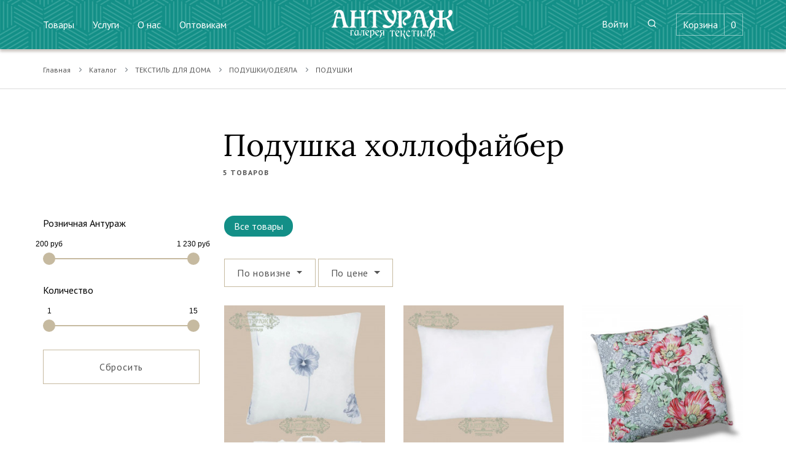

--- FILE ---
content_type: text/html; charset=UTF-8
request_url: https://tduyt.ru/catalog/poduska-xollofaiber-43
body_size: 6645
content:
<!doctype html>
<html lang="ru">
<head>
    <meta charset="utf-8">
    <meta name="viewport" content="width=device-width, initial-scale=1, shrink-to-fit=no, user-scalable=no">

    <meta name="csrf-token" content="lnzATOYqpgJ6EvzlhfiLXaDKo4OJ0nkFp6VuEgWG">

    <link rel="apple-touch-icon" sizes="180x180" href="https://tduyt.ru/images/favicon/apple-touch-icon.png">
    <link rel="icon" type="image/png" sizes="32x32" href="https://tduyt.ru/images/favicon/favicon-32x32.png">
    <link rel="icon" type="image/png" sizes="16x16" href="https://tduyt.ru/images/favicon/favicon-16x16.png">
    <link rel="mask-icon" href="https://tduyt.ru/images/favicon/safari-pinned-tab.svg" color="#138f87">

    <meta name="msapplication-TileColor" content="#138f87">
    <meta name="theme-color" content="#ffffff">

    <meta name="title" content="">
    <meta name="keywords" content="">
    <meta name="description" content="">

    <meta property="og:title" content="">
    <meta property="og:description" content="">
    <meta property="og:image" content=''>
    <meta property="og:url" content="https://tduyt.ru/catalog/poduska-xollofaiber-43">
    <meta property="og:type" content="website">

    <link href="https://tduyt.ru/css/vendor.css" rel="stylesheet">
    <link href="https://tduyt.ru/css/style.css" rel="stylesheet">
    <link href="/css/custom.css?id=f30a577c927d8a6b9140" rel="stylesheet">

    <title>Подушка холлофайбер</title>

    

    <!-- Yandex.Metrika counter -->
        <script type="text/javascript" >
            (function(m,e,t,r,i,k,a){m[i]=m[i]||function(){(m[i].a=m[i].a||[]).push(arguments)};
                m[i].l=1*new Date();k=e.createElement(t),a=e.getElementsByTagName(t)[0],k.async=1,k.src=r,a.parentNode.insertBefore(k,a)})
            (window, document, "script", "https://mc.yandex.ru/metrika/tag.js", "ym");

            ym(83377264, "init", {
                clickmap:true,
                trackLinks:true,
                accurateTrackBounce:true,
                webvisor:true
            });
        </script>
        <noscript><div><img src="https://mc.yandex.ru/watch/83377264" style="position:absolute; left:-9999px;" alt="" /></div></noscript>
    <!-- /Yandex.Metrika counter -->

    <!-- Global site tag (gtag.js) - Google Analytics -->
    <script async src="https://www.googletagmanager.com/gtag/js?id=G-CYN526P402"></script>
    <script>
        window.dataLayer = window.dataLayer || [];
        function gtag(){dataLayer.push(arguments);}
        gtag('js', new Date());

        gtag('config','G-CYN526P402');
    </script>
    <!-- /Global site tag -->
</head>
<body>
    <header class="header header-dark header-sticky bg-dark-accent">
    <div class="container">
        <div class="row">
            <nav class="navbar navbar-expand-lg navbar-dark">
                <a href="https://tduyt.ru" class="navbar-brand order-1 order-lg-2">
                    <img class="logo_img" src="https://tduyt.ru/images/logo.svg" alt="Антураж" width="250px">
                </a>
                <button class="navbar-toggler order-2" type="button" data-toggle="collapse"
                        data-target=".navbar-collapse" aria-controls="navbarMenu" aria-expanded="false" aria-label="Toggle navigation"
                >
                    <span class="navbar-toggler-icon"></span>
                </button>
                <div class="collapse navbar-collapse cancel-blinking order-3 order-lg-1" id="navbarMenu">
                                            <ul class="navbar-nav mr-auto">
                                                            <li class="nav-item">
                                    <a class="nav-link" href="/catalog">Товары</a>
                                </li>
                                                            <li class="nav-item">
                                    <a class="nav-link" href="/services">Услуги</a>
                                </li>
                                                            <li class="nav-item">
                                    <a class="nav-link" href="/about-us">О нас</a>
                                </li>
                                                            <li class="nav-item">
                                    <a class="nav-link" href="/wholesaler">Оптовикам</a>
                                </li>
                                                    </ul>
                                    </div>
                <div class="collapse navbar-collapse cancel-blinking order-4 order-lg-3" id="navbarMenu2">
                    <ul class="navbar-nav ml-auto">
                                                 
                        <li class="nav-item">
                                                            <a class="nav-link" href="https://tduyt.ru/login">Войти</a>
                                                    </li>
                        <li class="nav-item">
                            <a data-toggle="modal" data-target="#search" class="nav-link"><i class="icon-search"></i></a>
                        </li>

                                                    <li class="nav-item cart">
                                <a data-toggle="modal" data-target="#cart" class="nav-link">
                                    <span>Корзина</span>
                                    <span class="cart-product-count">0</span>
                                </a>
                            </li>
                                                <!-- <li class="nav-item">
                            <a href="#" class="bvi-open nav-link" title="Версия сайта для слабовидящих"><i class="bvi-icon bvi-eye bvi-2x"></i> Версия для слабовидящих</a>
                        </li> -->
                    </ul>
                </div>
            </nav>
        </div>
    </div>
</header>
        <section class="breadcrumbs separator-bottom">
        <div class="container">
            <div class="row">
                <div class="col">
                    <nav aria-label="breadcrumb">
    <ol class="breadcrumb">
        
                            <li class="breadcrumb-item"><a href="https://tduyt.ru">Главная</a></li>
            
        
                            <li class="breadcrumb-item"><a href="https://tduyt.ru/catalog">Каталог</a></li>
            
        
                            <li class="breadcrumb-item"><a href="https://tduyt.ru/catalog/tekstil-dlya-doma-29">ТЕКСТИЛЬ ДЛЯ ДОМА</a></li>
            
        
                            <li class="breadcrumb-item"><a href="https://tduyt.ru/catalog/poduskiodeyala-30">ПОДУШКИ/ОДЕЯЛА</a></li>
            
        
                            <li class="breadcrumb-item"><a href="https://tduyt.ru/catalog/poduski-39">ПОДУШКИ</a></li>
            
            </ol>
</nav>
                </div>
            </div>
        </div>
    </section>

    <section class="pt-6">
        <div class="ajax_content">
            <div class="container">
    <div class="row justify-content-end">
        <div class="col-lg-9">
            <div class="row">
                <div class="col-md-12 mb-2">
                    <h1 class="mb-0">Подушка холлофайбер</h1>
                                            <span class="eyebrow">5 товаров</span>
                                    </div>
            </div>
        </div>
    </div>

            <div class="row gutter-4">
            <aside class="col-lg-3 sidebar">
                <form action="#" data-route="https://tduyt.ru/catalog/poduska-xollofaiber-43">
                    <div class="form">
    <div class="widget">
        <button class="btn btn-primary btn-block d-lg-none" data-toggle="collapse" data-target="#filter"
                aria-expanded="false" aria-controls="filter" role="button"
        >
            Фильтр
        </button>
        <div class="d-lg-block collapse" id="filter">
            
                            <div class="widget">
                    <span class="widget-collapse d-lg-none" data-toggle="collapse" data-target="#collapse-price"
                          aria-expanded="false" aria-controls="collapse-price" role="button">
                        Розничная Антураж
                    </span>
                    <div class="d-lg-block collapse" id="collapse-price">
                        <span class="widget-title">Розничная Антураж</span>
                        <div class="widget-content">
                            <input type="text" class="rangeslider" name="price"
                                   data-min="200.00" data-max="1230.00"
                                   data-from="200.00"
                                   data-to="1230.00"
                                   data-postfix=" руб" value=""/>
                            <input type="hidden" name="price_min" value="">
                            <input type="hidden" name="price_max" value="">
                        </div>
                    </div>
                </div>
            
                            <div class="widget">
                    <span class="widget-collapse d-lg-none" data-toggle="collapse" data-target="#collapse-stock"
                          aria-expanded="false" aria-controls="collapse-stock" role="button">
                      Количеству
                    </span>
                    <div class="d-lg-block collapse" id="collapse-stock">
                        <span class="widget-title">Количество</span>
                        <div class="widget-content">
                            <input type="text" class="rangeslider" name="stock"
                                   data-min="1" data-max="15"
                                   data-from="1"
                                   data-to="15"
                                   value=""/>
                            <input type="hidden" name="stock_min" value="">
                            <input type="hidden" name="stock_max" value="">
                        </div>
                    </div>
                </div>
            
            
            <div class="filter__control">
                
                <a class="btn btn-outline-secondary btn-block clear-filter" href="https://tduyt.ru/catalog/poduska-xollofaiber-43">
                    Сбросить
                </a>
            </div>
        </div>
    </div>
</div>                </form>
            </aside>

            <div class="col-lg-9">
                <div class="row">
                    <div class="col-md-12 mb-2">
                        <div class="tags">
                            <ul class="tags-list">
                                <li class="tags-item">
                                    <a href="https://tduyt.ru/catalog/poduska-xollofaiber-43"
                                       class="tags-link  tags-link--active "
                                    >
                                        Все товары
                                    </a>
                                </li>
                                                            </ul>
                        </div>
                    </div>
                    <div class="col-md-12">
    <div class="dropdown">
        <button class="btn btn-outline-secondary btn-sm dropdown-toggle" role="button"
                id="sort_created_at" data-toggle="dropdown" aria-haspopup="true" aria-expanded="false"
        >
            По новизне
        </button>

        <div class="dropdown-menu" aria-labelledby="sort_created_at">
            <a class="dropdown-item" href="https://tduyt.ru/catalog/poduska-xollofaiber-43?sort=created_at&amp;direction=asc">
                По возрастанию
            </a>
            <a class="dropdown-item" href="https://tduyt.ru/catalog/poduska-xollofaiber-43?sort=created_at&amp;direction=desc">
                По убыванию
            </a>
        </div>
    </div>

    <div class="dropdown">
        <button class="btn btn-outline-secondary btn-sm dropdown-toggle" role="button"
                id="sort_price" data-toggle="dropdown" aria-haspopup="true" aria-expanded="false"
        >
            По цене
        </button>

        <div class="dropdown-menu" aria-labelledby="sort_price">
            <a class="dropdown-item" href="https://tduyt.ru/catalog/poduska-xollofaiber-43?sort=price&amp;direction=asc">
                По возрастанию
            </a>
            <a class="dropdown-item" href="https://tduyt.ru/catalog/poduska-xollofaiber-43?sort=price&amp;direction=desc">
                По убыванию
            </a>
        </div>
    </div>
</div>                </div>
                <div class="row gutter-2 gutter-lg-3">
                                            <div class="col-6 col-md-4">
                            <div class="product" data-product="9527">
    <figure class="product-image">
                    <a href="https://tduyt.ru/catalog/poduska-xollofaiber-43/pfd55-poduska-faiber-50x50-9527">
                                                        <img src="/storage/products/300x0/QNDIU92ddjXTXgE0F6Sl1mqh3P7xDg0FdYbQSgIU.jpg" alt="ПФД55 Подушка Файбер 50х50">
                                    <img src="/storage/import/import_files/73/300x0/735eaba9-1aa6-11ec-bacd-e03f497c624c_735eabc4-1aa6-11ec-bacd-e03f497c624c.jpeg" alt="ПФД55 Подушка Файбер 50х50">
                                                </a>

            <button class="btn-quick-view jsBtn-quick-view"
                    data-href="https://tduyt.ru/catalog/poduska-xollofaiber-43/pfd55-poduska-faiber-50x50-9527?quick=1">
                Быстрый просмотр
            </button>
            </figure>
    <div class="product-meta">
        <h3 class="product-title">
                            <a href="https://tduyt.ru/catalog/poduska-xollofaiber-43/pfd55-poduska-faiber-50x50-9527">
                            ПФД55 Подушка Файбер 50х50
                            </a>
                    </h3>
                    <div class="product-price">
                <span>405.00 р./шт</span>
            </div>
                    </div>
</div>                        </div>
                                            <div class="col-6 col-md-4">
                            <div class="product" data-product="10279">
    <figure class="product-image">
                    <a href="https://tduyt.ru/catalog/poduska-xollofaiber-43/pfk46-poduska-faiber-komfort-40x60-10279">
                                                        <img src="/storage/products/300x0/gqra6cwAAGTOkBH5Bz9fn4mmqsKJIAq4JmAOtDeZ.jpg" alt="ПФК46 Подушка Файбер-Комфорт 40х60">
                                    <img src="/storage/import/import_files/ff/300x0/ff67cd98-cfc7-11ea-b202-e03f497c624c_d827e1e0-a054-11ed-b791-60a44c3c9bae.jpeg" alt="ПФК46 Подушка &quot;Файбер-Комфорт&quot; 40х60">
                                                </a>

            <button class="btn-quick-view jsBtn-quick-view"
                    data-href="https://tduyt.ru/catalog/poduska-xollofaiber-43/pfk46-poduska-faiber-komfort-40x60-10279?quick=1">
                Быстрый просмотр
            </button>
            </figure>
    <div class="product-meta">
        <h3 class="product-title">
                            <a href="https://tduyt.ru/catalog/poduska-xollofaiber-43/pfk46-poduska-faiber-komfort-40x60-10279">
                            ПФК46 Подушка &quot;Файбер-Комфорт&quot; 40х60
                            </a>
                    </h3>
                    <div class="product-price">
                <span>720.00 р./шт</span>
            </div>
                    </div>
</div>                        </div>
                                            <div class="col-6 col-md-4">
                            <div class="product" data-product="12311">
    <figure class="product-image">
                    <a href="https://tduyt.ru/catalog/poduska-xollofaiber-43/poduska-xolofaiber-7070-byaz-12311">
                                                        <img src="/storage/import/import_files/7d/300x0/7d9fdaa3-60e6-11ee-beb1-e03f497c624c_37ffa5ef-fefe-11ef-86ea-60a44c3c7fbb.jpeg" alt="Подушка Холофайбер 70*70 Бязь">
                                                </a>

            <button class="btn-quick-view jsBtn-quick-view"
                    data-href="https://tduyt.ru/catalog/poduska-xollofaiber-43/poduska-xolofaiber-7070-byaz-12311?quick=1">
                Быстрый просмотр
            </button>
            </figure>
    <div class="product-meta">
        <h3 class="product-title">
                            <a href="https://tduyt.ru/catalog/poduska-xollofaiber-43/poduska-xolofaiber-7070-byaz-12311">
                            Подушка Холофайбер 70*70 Бязь
                            </a>
                    </h3>
                    <div class="product-price">
                <span>1230.00 р./шт</span>
            </div>
                    </div>
</div>                        </div>
                                            <div class="col-6 col-md-4">
                            <div class="product" data-product="8159">
    <figure class="product-image">
                    <a href="https://tduyt.ru/catalog/poduska-xollofaiber-43/poduska-38x38-sm-mikrofibra-artk0000000190-8159">
                                                        <img src="/storage/import/import_files/31/300x0/31a37b4d-8e6b-11e8-a2af-60a44c3c7fbb_21687f96-f7ec-11ef-ab18-60a44c3c7fbb.jpeg" alt="Подушка 38х38 см микрофибра  арт.К0000000190">
                                                </a>

            <button class="btn-quick-view jsBtn-quick-view"
                    data-href="https://tduyt.ru/catalog/poduska-xollofaiber-43/poduska-38x38-sm-mikrofibra-artk0000000190-8159?quick=1">
                Быстрый просмотр
            </button>
            </figure>
    <div class="product-meta">
        <h3 class="product-title">
                            <a href="https://tduyt.ru/catalog/poduska-xollofaiber-43/poduska-38x38-sm-mikrofibra-artk0000000190-8159">
                            Подушка 38х38 см микрофибра  арт.К0000000190
                            </a>
                    </h3>
                    <div class="product-price">
                <span>200.00 р./шт</span>
            </div>
                    </div>
</div>                        </div>
                                            <div class="col-6 col-md-4">
                            <div class="product" data-product="8171">
    <figure class="product-image">
                    <a href="https://tduyt.ru/catalog/poduska-xollofaiber-43/poduska-xolofaiber-4060-8171">
                                                        <img src="/storage/import/import_files/b2/300x0/b2b6357d-1b32-11ea-8a06-e03f497c624c_37ffa5f0-fefe-11ef-86ea-60a44c3c7fbb.jpeg" alt="Подушка Холофайбер 40*60">
                                    <img src="/storage/import/import_files/b2/300x0/b2b6357d-1b32-11ea-8a06-e03f497c624c_37ffa5f1-fefe-11ef-86ea-60a44c3c7fbb.jpeg" alt="Подушка Холофайбер 40*60">
                                                </a>

            <button class="btn-quick-view jsBtn-quick-view"
                    data-href="https://tduyt.ru/catalog/poduska-xollofaiber-43/poduska-xolofaiber-4060-8171?quick=1">
                Быстрый просмотр
            </button>
            </figure>
    <div class="product-meta">
        <h3 class="product-title">
                            <a href="https://tduyt.ru/catalog/poduska-xollofaiber-43/poduska-xolofaiber-4060-8171">
                            Подушка Холофайбер 40*60
                            </a>
                    </h3>
                    <div class="product-price">
                <span>405.00 р./шт</span>
            </div>
                    </div>
</div>                        </div>
                                    </div>
                                    
                            </div>
        </div>
    </div>        </div>
    </section>

    <section class="form-section form-section--bg mb-6">
        <div class="container">
            <div class="row justify-content-center">
                <div class="col-lg-6">
                    <form class="needs-validation  form--bg " method="post" action="https://tduyt.ru/feedback" id="feedback-form"
      data-title="Консультация" data-recaptcha="6Ld3Vb8bAAAAAL-yC_2j3FVLHSor1hLe96XItu0H" novalidate>
    <input type="hidden" name="page_link" value="https://tduyt.ru/catalog/poduska-xollofaiber-43">
    <input type="hidden" name="notification_event" value="feedback_section_page">
    <h2>Не нашли нужный товар?</h2>
    <p class="mb-4">Оставьте свой номер телефона, и мы перезвоним</p>
    <div class="form-group mb-2">
        <label for="feedback_fio">Ваше имя*</label>
        <input id="feedback_fio" class="form-control" type="text" name="fio" required>
        <div class="valid-feedback">Успешно!</div>
        <div class="invalid-feedback">Поле обязательно для заполнения</div>
    </div>
    <div class="form-group mb-2">
        <label for="feedback_phone">Номер телефона*</label>
        <input id="feedback_phone" class="form-control" type="tel" name="phone" required>
        <div class="valid-feedback">Успешно!</div>
        <div class="invalid-feedback">Укажите номер телефона</div>
    </div>
    <div class="custom-control custom-checkbox mb-2">
        <div class="privacy-policy-container">
            <input type="checkbox" class="custom-control-input" id="privacy_policy"
                name="privacy_policy" value="1">
            <label class="custom-control-label" for="privacy_policy"></label>
            <div class="privacy-policy-container__text">
                Подтверждаю свое согласие с <a href="/privacy-policy" target="_blank">&nbsp;политикой конфиденциальности</a>
            </div>
        </div>        
        <div class="invalid-feedback">
            Для отправки необходимо ваше согласие на обработку персональных данных
        </div>
    </div>
    <button type="submit" class="btn btn-outline-primary btn-rounded mt-2">Отправить</button>
</form>                </div>
            </div>
        </div>
    </section>

    

    <div class="modal fade search" id="search" tabindex="-1" role="dialog" aria-hidden="true">
    <div class="modal-dialog" role="document">
        <div class="modal-content">
            <form action="https://tduyt.ru/search" target="_blank">
                <div class="modal-header">
                    <input type="text" name="text" class="form-control" placeholder="Поиск" aria-label="Поиск"
                           aria-describedby="button-addon2" value="" required>
                    <button type="button" class="close" data-dismiss="modal" aria-label="Close">
                        <span aria-hidden="true">&times;</span>
                    </button>
                </div>
            </form>
        </div>
    </div>
</div>

<div class="modal fade" id="request-modal" tabindex="-1" role="dialog" aria-labelledby="request-modal" aria-hidden="true">
    <div class="modal-dialog" role="document">
        <div class="modal-content">
            <div class="modal-header">
                <h5 class="modal-title" id="request-modal"></h5>
                <button type="button" class="close" data-dismiss="modal" aria-label="Close">
                    <span aria-hidden="true">×</span>
                </button>
            </div>
            <div class="modal-body">

            </div>
            <div class="modal-footer">
                <div class="container-fluid">
                    <div class="row gutter-0">
                        <div class="col">
                            <button type="button" class="btn btn-block btn-outline-secondary" data-dismiss="modal">Продолжить</button>
                        </div>
                    </div>
                </div>
            </div>
        </div>
    </div>
</div>

<div class="modal fade" id="quick-view-modal" tabindex="-1" role="dialog" aria-labelledby="quick-view-modal" aria-hidden="true">
    <div class="modal-dialog modal-dialog-centered modal-lg" role="document">
        <div class="modal-content">
            <div class="modal-header">
                <button type="button" class="close" data-dismiss="modal" aria-label="Close">
                    <span aria-hidden="true">×</span>
                </button>
            </div>
            <div class="modal-body"></div>
        </div>
    </div>
</div>
<div class="modal fade sidebar" id="cart" tabindex="-1" role="dialog" aria-labelledby="cartLabel" aria-hidden="true">
    <div class="modal-dialog" role="document">
        <div class="modal-content">
            <div class="modal-header">
                <h5 class="modal-title" id="cartLabel">Корзина</h5>
                <button type="button" class="close" data-dismiss="modal" aria-label="Close">
                    <span aria-hidden="true">&times;</span>
                </button>
            </div>
            <div class="modal-body">
                            </div>
            <div class="modal-footer">
                <div class="container-fluid">
                    <div class="row gutter-0">
                        <div class="col d-none d-md-block">
                            <a href="https://tduyt.ru/cart" class="btn btn-lg btn-block btn-secondary">Корзина</a>
                        </div>
                        <div class="col">
                            <a href="https://tduyt.ru/checkout" class="btn btn-lg btn-block btn-primary">Оформить</a>
                        </div>
                    </div>
                </div>
            </div>
        </div>
    </div>
</div>
<footer class="bg-dark-second text-white pt-4 pb-0 footer">
    <div class="container">
        <div class="row justify-content-between">
            <div class="col-md-8">
                <div class="row">
                                            <div class="col-md-4 footer-menu-wrap-list">
                            <a href="https://tduyt.ru/catalog">
                                <h3 class="mb-2">Каталог</h3>
                            </a>
                            <ul class="footer-menu-list">
                                                                    <li class="footer-menu-item">
                                        <a href="https://tduyt.ru/catalog/akcii-121" class="footer-menu-link">
                                            АКЦИИ
                                        </a>
                                    </li>
                                                                    <li class="footer-menu-item">
                                        <a href="https://tduyt.ru/catalog/aroma-1" class="footer-menu-link">
                                            АРОМА
                                        </a>
                                    </li>
                                                                    <li class="footer-menu-item">
                                        <a href="https://tduyt.ru/catalog/idei-dlya-podarkov-2" class="footer-menu-link">
                                            ИДЕИ ДЛЯ ПОДАРКОВ
                                        </a>
                                    </li>
                                                                    <li class="footer-menu-item">
                                        <a href="https://tduyt.ru/catalog/interer-3" class="footer-menu-link">
                                            ИНТЕРЬЕР
                                        </a>
                                    </li>
                                                                    <li class="footer-menu-item">
                                        <a href="https://tduyt.ru/catalog/odezda-6" class="footer-menu-link">
                                            ОДЕЖДА
                                        </a>
                                    </li>
                                                                    <li class="footer-menu-item">
                                        <a href="https://tduyt.ru/catalog/osnashhenie-gostinic-i-restoranov-23" class="footer-menu-link">
                                            ОСНАЩЕНИЕ ГОСТИНИЦ И РЕСТОРАНОВ
                                        </a>
                                    </li>
                                                                    <li class="footer-menu-item">
                                        <a href="https://tduyt.ru/catalog/tekstil-dlya-doma-29" class="footer-menu-link">
                                            ТЕКСТИЛЬ ДЛЯ ДОМА
                                        </a>
                                    </li>
                                                                    <li class="footer-menu-item">
                                        <a href="https://tduyt.ru/catalog/tkani-65" class="footer-menu-link">
                                            ТКАНИ
                                        </a>
                                    </li>
                                                                    <li class="footer-menu-item">
                                        <a href="https://tduyt.ru/catalog/furnitura-85" class="footer-menu-link">
                                            ФУРНИТУРА
                                        </a>
                                    </li>
                                                                    <li class="footer-menu-item">
                                        <a href="https://tduyt.ru/catalog/skolnaya-forma-103" class="footer-menu-link">
                                            ШКОЛЬНАЯ ФОРМА
                                        </a>
                                    </li>
                                                            </ul>
                        </div>
                    
                                            <div class="col-md-4 footer-menu-wrap-list">
                            <a href="https://tduyt.ru/services">
                                <h3 class="mb-2">Услуги</h3>
                            </a>
                            <ul class="footer-menu-list">
                                                                    <li class="footer-menu-item">
                                        <a href="https://tduyt.ru/services/Vyshivka" class="footer-menu-link">
                                            ВЫШИВКА
                                        </a>
                                    </li>
                                                                    <li class="footer-menu-item">
                                        <a href="https://tduyt.ru/services/posivocnyi-cex" class="footer-menu-link">
                                            ПОШИВОЧНЫЙ ЦЕХ
                                        </a>
                                    </li>
                                                                    <li class="footer-menu-item">
                                        <a href="https://tduyt.ru/services/HoReCa" class="footer-menu-link">
                                            ТЕКСТИЛЬ ДЛЯ ГОСТИНИЦ И РЕСТОРАНОВ
                                        </a>
                                    </li>
                                                                    <li class="footer-menu-item">
                                        <a href="https://tduyt.ru/services/remont" class="footer-menu-link">
                                            РЕМОНТ
                                        </a>
                                    </li>
                                                                    <li class="footer-menu-item">
                                        <a href="https://tduyt.ru/services/shtory" class="footer-menu-link">
                                            ШТОРЫ
                                        </a>
                                    </li>
                                                                    <li class="footer-menu-item">
                                        <a href="https://tduyt.ru/services/himchistka-shtor" class="footer-menu-link">
                                            ХИМЧИСТКА ШТОР
                                        </a>
                                    </li>
                                                            </ul>
                        </div>
                    
                    <div class="col-md-4 footer-menu-wrap-list">
                                                                                                                        <a href="/about-us">
                                        <h3 class="mb-2">О нас</h3>
                                    </a>
                                                                                                                        <ul class="footer-menu-list">
                                                                            <li class="footer-menu-item">
                                            <a href="/contacts" class="footer-menu-link">
                                                Контакты
                                            </a>
                                        </li>
                                                                            <li class="footer-menu-item">
                                            <a href="/vacansy" class="footer-menu-link">
                                                Вакансии
                                            </a>
                                        </li>
                                                                    </ul>
                                                                                                                                                                            <h3 class="footer-menu-title_buyers">Покупателям</h3>
                                                                                                                        <ul class="footer-menu-list">
                                                                            <li class="footer-menu-item">
                                            <a href="/delivery_payment" class="footer-menu-link">
                                                Доставка и оплата
                                            </a>
                                        </li>
                                                                            <li class="footer-menu-item">
                                            <a href="/exchange_refund" class="footer-menu-link">
                                                Обмен и возврат
                                            </a>
                                        </li>
                                                                            <li class="footer-menu-item">
                                            <a href="/discount_program" class="footer-menu-link">
                                                Дисконтная программа
                                            </a>
                                        </li>
                                                                            <li class="footer-menu-item">
                                            <a href="/sposoby-oplaty" class="footer-menu-link">
                                                Способы оплаты
                                            </a>
                                        </li>
                                                                    </ul>
                                                                        </div>
                </div>
            </div>
            <div class="col-md-3">
                                    <div class="footer-phone mb-3">
                        <a class="footer-phone-link" href="tel:3462582321">
                            (3462) 582321
                        </a>
                    </div>
                                                    <div class="footer-email mb-3">
                        <a class="footer-email-link" href="mailto:uytopt@yandex.ru">
                            uytopt@yandex.ru
                        </a>
                    </div>
                
                <h6 class="text-white">Мы в соцсетях</h6>

                <nav class="nav nav-icons">
                    
                    
                                            <a href="https://vk.com/anturazh_surgut" class="nav-link" target="_blank">
                            <div class="icon-svg icon-svg--vk"></div>
                        </a>
                                    </nav>
            </div>
        </div>
    </div>

    <div class='footer-info'>
        <div class="container">
            <div class="row justify-content-between">
                <div class="col-md-8">
                    <div class="row">
                        <div class="col-md-5 copywriting">
                                                            <div class="copywriting__text">«Антураж», 2006-2021</div>
                                                    </div>

                                                    <div class="col-md-7 privacy-policy">
                                <a href="/privacy-policy" class="privacy-policy__link">Политика конфиденциальности</a>
                            </div>
                                            </div>
                </div>
                <div class="col-md-3 developer">
                    <a href="https://alente.ru/" class="developer__link">Разработка сайта Alente</a>
                </div>
            </div>
        </div>
    </div>
</footer>
    <script src="https://tduyt.ru/js/vendor.min.js"></script>
    <script src="https://tduyt.ru/js/jquery.maskedinput.min.js"></script>
    <script src="/js/app.js?id=e7b380bf708059b2db6c"></script>
    <script src="/js/custom.js?id=d1aadf282e9d31198f05"></script>

    <script src="https://www.google.com/recaptcha/api.js?render=6Ld3Vb8bAAAAAL-yC_2j3FVLHSor1hLe96XItu0H"></script>

    </body>
</html>


--- FILE ---
content_type: text/html; charset=utf-8
request_url: https://www.google.com/recaptcha/api2/anchor?ar=1&k=6Ld3Vb8bAAAAAL-yC_2j3FVLHSor1hLe96XItu0H&co=aHR0cHM6Ly90ZHV5dC5ydTo0NDM.&hl=en&v=PoyoqOPhxBO7pBk68S4YbpHZ&size=invisible&anchor-ms=20000&execute-ms=30000&cb=87dpmsvuapn7
body_size: 49116
content:
<!DOCTYPE HTML><html dir="ltr" lang="en"><head><meta http-equiv="Content-Type" content="text/html; charset=UTF-8">
<meta http-equiv="X-UA-Compatible" content="IE=edge">
<title>reCAPTCHA</title>
<style type="text/css">
/* cyrillic-ext */
@font-face {
  font-family: 'Roboto';
  font-style: normal;
  font-weight: 400;
  font-stretch: 100%;
  src: url(//fonts.gstatic.com/s/roboto/v48/KFO7CnqEu92Fr1ME7kSn66aGLdTylUAMa3GUBHMdazTgWw.woff2) format('woff2');
  unicode-range: U+0460-052F, U+1C80-1C8A, U+20B4, U+2DE0-2DFF, U+A640-A69F, U+FE2E-FE2F;
}
/* cyrillic */
@font-face {
  font-family: 'Roboto';
  font-style: normal;
  font-weight: 400;
  font-stretch: 100%;
  src: url(//fonts.gstatic.com/s/roboto/v48/KFO7CnqEu92Fr1ME7kSn66aGLdTylUAMa3iUBHMdazTgWw.woff2) format('woff2');
  unicode-range: U+0301, U+0400-045F, U+0490-0491, U+04B0-04B1, U+2116;
}
/* greek-ext */
@font-face {
  font-family: 'Roboto';
  font-style: normal;
  font-weight: 400;
  font-stretch: 100%;
  src: url(//fonts.gstatic.com/s/roboto/v48/KFO7CnqEu92Fr1ME7kSn66aGLdTylUAMa3CUBHMdazTgWw.woff2) format('woff2');
  unicode-range: U+1F00-1FFF;
}
/* greek */
@font-face {
  font-family: 'Roboto';
  font-style: normal;
  font-weight: 400;
  font-stretch: 100%;
  src: url(//fonts.gstatic.com/s/roboto/v48/KFO7CnqEu92Fr1ME7kSn66aGLdTylUAMa3-UBHMdazTgWw.woff2) format('woff2');
  unicode-range: U+0370-0377, U+037A-037F, U+0384-038A, U+038C, U+038E-03A1, U+03A3-03FF;
}
/* math */
@font-face {
  font-family: 'Roboto';
  font-style: normal;
  font-weight: 400;
  font-stretch: 100%;
  src: url(//fonts.gstatic.com/s/roboto/v48/KFO7CnqEu92Fr1ME7kSn66aGLdTylUAMawCUBHMdazTgWw.woff2) format('woff2');
  unicode-range: U+0302-0303, U+0305, U+0307-0308, U+0310, U+0312, U+0315, U+031A, U+0326-0327, U+032C, U+032F-0330, U+0332-0333, U+0338, U+033A, U+0346, U+034D, U+0391-03A1, U+03A3-03A9, U+03B1-03C9, U+03D1, U+03D5-03D6, U+03F0-03F1, U+03F4-03F5, U+2016-2017, U+2034-2038, U+203C, U+2040, U+2043, U+2047, U+2050, U+2057, U+205F, U+2070-2071, U+2074-208E, U+2090-209C, U+20D0-20DC, U+20E1, U+20E5-20EF, U+2100-2112, U+2114-2115, U+2117-2121, U+2123-214F, U+2190, U+2192, U+2194-21AE, U+21B0-21E5, U+21F1-21F2, U+21F4-2211, U+2213-2214, U+2216-22FF, U+2308-230B, U+2310, U+2319, U+231C-2321, U+2336-237A, U+237C, U+2395, U+239B-23B7, U+23D0, U+23DC-23E1, U+2474-2475, U+25AF, U+25B3, U+25B7, U+25BD, U+25C1, U+25CA, U+25CC, U+25FB, U+266D-266F, U+27C0-27FF, U+2900-2AFF, U+2B0E-2B11, U+2B30-2B4C, U+2BFE, U+3030, U+FF5B, U+FF5D, U+1D400-1D7FF, U+1EE00-1EEFF;
}
/* symbols */
@font-face {
  font-family: 'Roboto';
  font-style: normal;
  font-weight: 400;
  font-stretch: 100%;
  src: url(//fonts.gstatic.com/s/roboto/v48/KFO7CnqEu92Fr1ME7kSn66aGLdTylUAMaxKUBHMdazTgWw.woff2) format('woff2');
  unicode-range: U+0001-000C, U+000E-001F, U+007F-009F, U+20DD-20E0, U+20E2-20E4, U+2150-218F, U+2190, U+2192, U+2194-2199, U+21AF, U+21E6-21F0, U+21F3, U+2218-2219, U+2299, U+22C4-22C6, U+2300-243F, U+2440-244A, U+2460-24FF, U+25A0-27BF, U+2800-28FF, U+2921-2922, U+2981, U+29BF, U+29EB, U+2B00-2BFF, U+4DC0-4DFF, U+FFF9-FFFB, U+10140-1018E, U+10190-1019C, U+101A0, U+101D0-101FD, U+102E0-102FB, U+10E60-10E7E, U+1D2C0-1D2D3, U+1D2E0-1D37F, U+1F000-1F0FF, U+1F100-1F1AD, U+1F1E6-1F1FF, U+1F30D-1F30F, U+1F315, U+1F31C, U+1F31E, U+1F320-1F32C, U+1F336, U+1F378, U+1F37D, U+1F382, U+1F393-1F39F, U+1F3A7-1F3A8, U+1F3AC-1F3AF, U+1F3C2, U+1F3C4-1F3C6, U+1F3CA-1F3CE, U+1F3D4-1F3E0, U+1F3ED, U+1F3F1-1F3F3, U+1F3F5-1F3F7, U+1F408, U+1F415, U+1F41F, U+1F426, U+1F43F, U+1F441-1F442, U+1F444, U+1F446-1F449, U+1F44C-1F44E, U+1F453, U+1F46A, U+1F47D, U+1F4A3, U+1F4B0, U+1F4B3, U+1F4B9, U+1F4BB, U+1F4BF, U+1F4C8-1F4CB, U+1F4D6, U+1F4DA, U+1F4DF, U+1F4E3-1F4E6, U+1F4EA-1F4ED, U+1F4F7, U+1F4F9-1F4FB, U+1F4FD-1F4FE, U+1F503, U+1F507-1F50B, U+1F50D, U+1F512-1F513, U+1F53E-1F54A, U+1F54F-1F5FA, U+1F610, U+1F650-1F67F, U+1F687, U+1F68D, U+1F691, U+1F694, U+1F698, U+1F6AD, U+1F6B2, U+1F6B9-1F6BA, U+1F6BC, U+1F6C6-1F6CF, U+1F6D3-1F6D7, U+1F6E0-1F6EA, U+1F6F0-1F6F3, U+1F6F7-1F6FC, U+1F700-1F7FF, U+1F800-1F80B, U+1F810-1F847, U+1F850-1F859, U+1F860-1F887, U+1F890-1F8AD, U+1F8B0-1F8BB, U+1F8C0-1F8C1, U+1F900-1F90B, U+1F93B, U+1F946, U+1F984, U+1F996, U+1F9E9, U+1FA00-1FA6F, U+1FA70-1FA7C, U+1FA80-1FA89, U+1FA8F-1FAC6, U+1FACE-1FADC, U+1FADF-1FAE9, U+1FAF0-1FAF8, U+1FB00-1FBFF;
}
/* vietnamese */
@font-face {
  font-family: 'Roboto';
  font-style: normal;
  font-weight: 400;
  font-stretch: 100%;
  src: url(//fonts.gstatic.com/s/roboto/v48/KFO7CnqEu92Fr1ME7kSn66aGLdTylUAMa3OUBHMdazTgWw.woff2) format('woff2');
  unicode-range: U+0102-0103, U+0110-0111, U+0128-0129, U+0168-0169, U+01A0-01A1, U+01AF-01B0, U+0300-0301, U+0303-0304, U+0308-0309, U+0323, U+0329, U+1EA0-1EF9, U+20AB;
}
/* latin-ext */
@font-face {
  font-family: 'Roboto';
  font-style: normal;
  font-weight: 400;
  font-stretch: 100%;
  src: url(//fonts.gstatic.com/s/roboto/v48/KFO7CnqEu92Fr1ME7kSn66aGLdTylUAMa3KUBHMdazTgWw.woff2) format('woff2');
  unicode-range: U+0100-02BA, U+02BD-02C5, U+02C7-02CC, U+02CE-02D7, U+02DD-02FF, U+0304, U+0308, U+0329, U+1D00-1DBF, U+1E00-1E9F, U+1EF2-1EFF, U+2020, U+20A0-20AB, U+20AD-20C0, U+2113, U+2C60-2C7F, U+A720-A7FF;
}
/* latin */
@font-face {
  font-family: 'Roboto';
  font-style: normal;
  font-weight: 400;
  font-stretch: 100%;
  src: url(//fonts.gstatic.com/s/roboto/v48/KFO7CnqEu92Fr1ME7kSn66aGLdTylUAMa3yUBHMdazQ.woff2) format('woff2');
  unicode-range: U+0000-00FF, U+0131, U+0152-0153, U+02BB-02BC, U+02C6, U+02DA, U+02DC, U+0304, U+0308, U+0329, U+2000-206F, U+20AC, U+2122, U+2191, U+2193, U+2212, U+2215, U+FEFF, U+FFFD;
}
/* cyrillic-ext */
@font-face {
  font-family: 'Roboto';
  font-style: normal;
  font-weight: 500;
  font-stretch: 100%;
  src: url(//fonts.gstatic.com/s/roboto/v48/KFO7CnqEu92Fr1ME7kSn66aGLdTylUAMa3GUBHMdazTgWw.woff2) format('woff2');
  unicode-range: U+0460-052F, U+1C80-1C8A, U+20B4, U+2DE0-2DFF, U+A640-A69F, U+FE2E-FE2F;
}
/* cyrillic */
@font-face {
  font-family: 'Roboto';
  font-style: normal;
  font-weight: 500;
  font-stretch: 100%;
  src: url(//fonts.gstatic.com/s/roboto/v48/KFO7CnqEu92Fr1ME7kSn66aGLdTylUAMa3iUBHMdazTgWw.woff2) format('woff2');
  unicode-range: U+0301, U+0400-045F, U+0490-0491, U+04B0-04B1, U+2116;
}
/* greek-ext */
@font-face {
  font-family: 'Roboto';
  font-style: normal;
  font-weight: 500;
  font-stretch: 100%;
  src: url(//fonts.gstatic.com/s/roboto/v48/KFO7CnqEu92Fr1ME7kSn66aGLdTylUAMa3CUBHMdazTgWw.woff2) format('woff2');
  unicode-range: U+1F00-1FFF;
}
/* greek */
@font-face {
  font-family: 'Roboto';
  font-style: normal;
  font-weight: 500;
  font-stretch: 100%;
  src: url(//fonts.gstatic.com/s/roboto/v48/KFO7CnqEu92Fr1ME7kSn66aGLdTylUAMa3-UBHMdazTgWw.woff2) format('woff2');
  unicode-range: U+0370-0377, U+037A-037F, U+0384-038A, U+038C, U+038E-03A1, U+03A3-03FF;
}
/* math */
@font-face {
  font-family: 'Roboto';
  font-style: normal;
  font-weight: 500;
  font-stretch: 100%;
  src: url(//fonts.gstatic.com/s/roboto/v48/KFO7CnqEu92Fr1ME7kSn66aGLdTylUAMawCUBHMdazTgWw.woff2) format('woff2');
  unicode-range: U+0302-0303, U+0305, U+0307-0308, U+0310, U+0312, U+0315, U+031A, U+0326-0327, U+032C, U+032F-0330, U+0332-0333, U+0338, U+033A, U+0346, U+034D, U+0391-03A1, U+03A3-03A9, U+03B1-03C9, U+03D1, U+03D5-03D6, U+03F0-03F1, U+03F4-03F5, U+2016-2017, U+2034-2038, U+203C, U+2040, U+2043, U+2047, U+2050, U+2057, U+205F, U+2070-2071, U+2074-208E, U+2090-209C, U+20D0-20DC, U+20E1, U+20E5-20EF, U+2100-2112, U+2114-2115, U+2117-2121, U+2123-214F, U+2190, U+2192, U+2194-21AE, U+21B0-21E5, U+21F1-21F2, U+21F4-2211, U+2213-2214, U+2216-22FF, U+2308-230B, U+2310, U+2319, U+231C-2321, U+2336-237A, U+237C, U+2395, U+239B-23B7, U+23D0, U+23DC-23E1, U+2474-2475, U+25AF, U+25B3, U+25B7, U+25BD, U+25C1, U+25CA, U+25CC, U+25FB, U+266D-266F, U+27C0-27FF, U+2900-2AFF, U+2B0E-2B11, U+2B30-2B4C, U+2BFE, U+3030, U+FF5B, U+FF5D, U+1D400-1D7FF, U+1EE00-1EEFF;
}
/* symbols */
@font-face {
  font-family: 'Roboto';
  font-style: normal;
  font-weight: 500;
  font-stretch: 100%;
  src: url(//fonts.gstatic.com/s/roboto/v48/KFO7CnqEu92Fr1ME7kSn66aGLdTylUAMaxKUBHMdazTgWw.woff2) format('woff2');
  unicode-range: U+0001-000C, U+000E-001F, U+007F-009F, U+20DD-20E0, U+20E2-20E4, U+2150-218F, U+2190, U+2192, U+2194-2199, U+21AF, U+21E6-21F0, U+21F3, U+2218-2219, U+2299, U+22C4-22C6, U+2300-243F, U+2440-244A, U+2460-24FF, U+25A0-27BF, U+2800-28FF, U+2921-2922, U+2981, U+29BF, U+29EB, U+2B00-2BFF, U+4DC0-4DFF, U+FFF9-FFFB, U+10140-1018E, U+10190-1019C, U+101A0, U+101D0-101FD, U+102E0-102FB, U+10E60-10E7E, U+1D2C0-1D2D3, U+1D2E0-1D37F, U+1F000-1F0FF, U+1F100-1F1AD, U+1F1E6-1F1FF, U+1F30D-1F30F, U+1F315, U+1F31C, U+1F31E, U+1F320-1F32C, U+1F336, U+1F378, U+1F37D, U+1F382, U+1F393-1F39F, U+1F3A7-1F3A8, U+1F3AC-1F3AF, U+1F3C2, U+1F3C4-1F3C6, U+1F3CA-1F3CE, U+1F3D4-1F3E0, U+1F3ED, U+1F3F1-1F3F3, U+1F3F5-1F3F7, U+1F408, U+1F415, U+1F41F, U+1F426, U+1F43F, U+1F441-1F442, U+1F444, U+1F446-1F449, U+1F44C-1F44E, U+1F453, U+1F46A, U+1F47D, U+1F4A3, U+1F4B0, U+1F4B3, U+1F4B9, U+1F4BB, U+1F4BF, U+1F4C8-1F4CB, U+1F4D6, U+1F4DA, U+1F4DF, U+1F4E3-1F4E6, U+1F4EA-1F4ED, U+1F4F7, U+1F4F9-1F4FB, U+1F4FD-1F4FE, U+1F503, U+1F507-1F50B, U+1F50D, U+1F512-1F513, U+1F53E-1F54A, U+1F54F-1F5FA, U+1F610, U+1F650-1F67F, U+1F687, U+1F68D, U+1F691, U+1F694, U+1F698, U+1F6AD, U+1F6B2, U+1F6B9-1F6BA, U+1F6BC, U+1F6C6-1F6CF, U+1F6D3-1F6D7, U+1F6E0-1F6EA, U+1F6F0-1F6F3, U+1F6F7-1F6FC, U+1F700-1F7FF, U+1F800-1F80B, U+1F810-1F847, U+1F850-1F859, U+1F860-1F887, U+1F890-1F8AD, U+1F8B0-1F8BB, U+1F8C0-1F8C1, U+1F900-1F90B, U+1F93B, U+1F946, U+1F984, U+1F996, U+1F9E9, U+1FA00-1FA6F, U+1FA70-1FA7C, U+1FA80-1FA89, U+1FA8F-1FAC6, U+1FACE-1FADC, U+1FADF-1FAE9, U+1FAF0-1FAF8, U+1FB00-1FBFF;
}
/* vietnamese */
@font-face {
  font-family: 'Roboto';
  font-style: normal;
  font-weight: 500;
  font-stretch: 100%;
  src: url(//fonts.gstatic.com/s/roboto/v48/KFO7CnqEu92Fr1ME7kSn66aGLdTylUAMa3OUBHMdazTgWw.woff2) format('woff2');
  unicode-range: U+0102-0103, U+0110-0111, U+0128-0129, U+0168-0169, U+01A0-01A1, U+01AF-01B0, U+0300-0301, U+0303-0304, U+0308-0309, U+0323, U+0329, U+1EA0-1EF9, U+20AB;
}
/* latin-ext */
@font-face {
  font-family: 'Roboto';
  font-style: normal;
  font-weight: 500;
  font-stretch: 100%;
  src: url(//fonts.gstatic.com/s/roboto/v48/KFO7CnqEu92Fr1ME7kSn66aGLdTylUAMa3KUBHMdazTgWw.woff2) format('woff2');
  unicode-range: U+0100-02BA, U+02BD-02C5, U+02C7-02CC, U+02CE-02D7, U+02DD-02FF, U+0304, U+0308, U+0329, U+1D00-1DBF, U+1E00-1E9F, U+1EF2-1EFF, U+2020, U+20A0-20AB, U+20AD-20C0, U+2113, U+2C60-2C7F, U+A720-A7FF;
}
/* latin */
@font-face {
  font-family: 'Roboto';
  font-style: normal;
  font-weight: 500;
  font-stretch: 100%;
  src: url(//fonts.gstatic.com/s/roboto/v48/KFO7CnqEu92Fr1ME7kSn66aGLdTylUAMa3yUBHMdazQ.woff2) format('woff2');
  unicode-range: U+0000-00FF, U+0131, U+0152-0153, U+02BB-02BC, U+02C6, U+02DA, U+02DC, U+0304, U+0308, U+0329, U+2000-206F, U+20AC, U+2122, U+2191, U+2193, U+2212, U+2215, U+FEFF, U+FFFD;
}
/* cyrillic-ext */
@font-face {
  font-family: 'Roboto';
  font-style: normal;
  font-weight: 900;
  font-stretch: 100%;
  src: url(//fonts.gstatic.com/s/roboto/v48/KFO7CnqEu92Fr1ME7kSn66aGLdTylUAMa3GUBHMdazTgWw.woff2) format('woff2');
  unicode-range: U+0460-052F, U+1C80-1C8A, U+20B4, U+2DE0-2DFF, U+A640-A69F, U+FE2E-FE2F;
}
/* cyrillic */
@font-face {
  font-family: 'Roboto';
  font-style: normal;
  font-weight: 900;
  font-stretch: 100%;
  src: url(//fonts.gstatic.com/s/roboto/v48/KFO7CnqEu92Fr1ME7kSn66aGLdTylUAMa3iUBHMdazTgWw.woff2) format('woff2');
  unicode-range: U+0301, U+0400-045F, U+0490-0491, U+04B0-04B1, U+2116;
}
/* greek-ext */
@font-face {
  font-family: 'Roboto';
  font-style: normal;
  font-weight: 900;
  font-stretch: 100%;
  src: url(//fonts.gstatic.com/s/roboto/v48/KFO7CnqEu92Fr1ME7kSn66aGLdTylUAMa3CUBHMdazTgWw.woff2) format('woff2');
  unicode-range: U+1F00-1FFF;
}
/* greek */
@font-face {
  font-family: 'Roboto';
  font-style: normal;
  font-weight: 900;
  font-stretch: 100%;
  src: url(//fonts.gstatic.com/s/roboto/v48/KFO7CnqEu92Fr1ME7kSn66aGLdTylUAMa3-UBHMdazTgWw.woff2) format('woff2');
  unicode-range: U+0370-0377, U+037A-037F, U+0384-038A, U+038C, U+038E-03A1, U+03A3-03FF;
}
/* math */
@font-face {
  font-family: 'Roboto';
  font-style: normal;
  font-weight: 900;
  font-stretch: 100%;
  src: url(//fonts.gstatic.com/s/roboto/v48/KFO7CnqEu92Fr1ME7kSn66aGLdTylUAMawCUBHMdazTgWw.woff2) format('woff2');
  unicode-range: U+0302-0303, U+0305, U+0307-0308, U+0310, U+0312, U+0315, U+031A, U+0326-0327, U+032C, U+032F-0330, U+0332-0333, U+0338, U+033A, U+0346, U+034D, U+0391-03A1, U+03A3-03A9, U+03B1-03C9, U+03D1, U+03D5-03D6, U+03F0-03F1, U+03F4-03F5, U+2016-2017, U+2034-2038, U+203C, U+2040, U+2043, U+2047, U+2050, U+2057, U+205F, U+2070-2071, U+2074-208E, U+2090-209C, U+20D0-20DC, U+20E1, U+20E5-20EF, U+2100-2112, U+2114-2115, U+2117-2121, U+2123-214F, U+2190, U+2192, U+2194-21AE, U+21B0-21E5, U+21F1-21F2, U+21F4-2211, U+2213-2214, U+2216-22FF, U+2308-230B, U+2310, U+2319, U+231C-2321, U+2336-237A, U+237C, U+2395, U+239B-23B7, U+23D0, U+23DC-23E1, U+2474-2475, U+25AF, U+25B3, U+25B7, U+25BD, U+25C1, U+25CA, U+25CC, U+25FB, U+266D-266F, U+27C0-27FF, U+2900-2AFF, U+2B0E-2B11, U+2B30-2B4C, U+2BFE, U+3030, U+FF5B, U+FF5D, U+1D400-1D7FF, U+1EE00-1EEFF;
}
/* symbols */
@font-face {
  font-family: 'Roboto';
  font-style: normal;
  font-weight: 900;
  font-stretch: 100%;
  src: url(//fonts.gstatic.com/s/roboto/v48/KFO7CnqEu92Fr1ME7kSn66aGLdTylUAMaxKUBHMdazTgWw.woff2) format('woff2');
  unicode-range: U+0001-000C, U+000E-001F, U+007F-009F, U+20DD-20E0, U+20E2-20E4, U+2150-218F, U+2190, U+2192, U+2194-2199, U+21AF, U+21E6-21F0, U+21F3, U+2218-2219, U+2299, U+22C4-22C6, U+2300-243F, U+2440-244A, U+2460-24FF, U+25A0-27BF, U+2800-28FF, U+2921-2922, U+2981, U+29BF, U+29EB, U+2B00-2BFF, U+4DC0-4DFF, U+FFF9-FFFB, U+10140-1018E, U+10190-1019C, U+101A0, U+101D0-101FD, U+102E0-102FB, U+10E60-10E7E, U+1D2C0-1D2D3, U+1D2E0-1D37F, U+1F000-1F0FF, U+1F100-1F1AD, U+1F1E6-1F1FF, U+1F30D-1F30F, U+1F315, U+1F31C, U+1F31E, U+1F320-1F32C, U+1F336, U+1F378, U+1F37D, U+1F382, U+1F393-1F39F, U+1F3A7-1F3A8, U+1F3AC-1F3AF, U+1F3C2, U+1F3C4-1F3C6, U+1F3CA-1F3CE, U+1F3D4-1F3E0, U+1F3ED, U+1F3F1-1F3F3, U+1F3F5-1F3F7, U+1F408, U+1F415, U+1F41F, U+1F426, U+1F43F, U+1F441-1F442, U+1F444, U+1F446-1F449, U+1F44C-1F44E, U+1F453, U+1F46A, U+1F47D, U+1F4A3, U+1F4B0, U+1F4B3, U+1F4B9, U+1F4BB, U+1F4BF, U+1F4C8-1F4CB, U+1F4D6, U+1F4DA, U+1F4DF, U+1F4E3-1F4E6, U+1F4EA-1F4ED, U+1F4F7, U+1F4F9-1F4FB, U+1F4FD-1F4FE, U+1F503, U+1F507-1F50B, U+1F50D, U+1F512-1F513, U+1F53E-1F54A, U+1F54F-1F5FA, U+1F610, U+1F650-1F67F, U+1F687, U+1F68D, U+1F691, U+1F694, U+1F698, U+1F6AD, U+1F6B2, U+1F6B9-1F6BA, U+1F6BC, U+1F6C6-1F6CF, U+1F6D3-1F6D7, U+1F6E0-1F6EA, U+1F6F0-1F6F3, U+1F6F7-1F6FC, U+1F700-1F7FF, U+1F800-1F80B, U+1F810-1F847, U+1F850-1F859, U+1F860-1F887, U+1F890-1F8AD, U+1F8B0-1F8BB, U+1F8C0-1F8C1, U+1F900-1F90B, U+1F93B, U+1F946, U+1F984, U+1F996, U+1F9E9, U+1FA00-1FA6F, U+1FA70-1FA7C, U+1FA80-1FA89, U+1FA8F-1FAC6, U+1FACE-1FADC, U+1FADF-1FAE9, U+1FAF0-1FAF8, U+1FB00-1FBFF;
}
/* vietnamese */
@font-face {
  font-family: 'Roboto';
  font-style: normal;
  font-weight: 900;
  font-stretch: 100%;
  src: url(//fonts.gstatic.com/s/roboto/v48/KFO7CnqEu92Fr1ME7kSn66aGLdTylUAMa3OUBHMdazTgWw.woff2) format('woff2');
  unicode-range: U+0102-0103, U+0110-0111, U+0128-0129, U+0168-0169, U+01A0-01A1, U+01AF-01B0, U+0300-0301, U+0303-0304, U+0308-0309, U+0323, U+0329, U+1EA0-1EF9, U+20AB;
}
/* latin-ext */
@font-face {
  font-family: 'Roboto';
  font-style: normal;
  font-weight: 900;
  font-stretch: 100%;
  src: url(//fonts.gstatic.com/s/roboto/v48/KFO7CnqEu92Fr1ME7kSn66aGLdTylUAMa3KUBHMdazTgWw.woff2) format('woff2');
  unicode-range: U+0100-02BA, U+02BD-02C5, U+02C7-02CC, U+02CE-02D7, U+02DD-02FF, U+0304, U+0308, U+0329, U+1D00-1DBF, U+1E00-1E9F, U+1EF2-1EFF, U+2020, U+20A0-20AB, U+20AD-20C0, U+2113, U+2C60-2C7F, U+A720-A7FF;
}
/* latin */
@font-face {
  font-family: 'Roboto';
  font-style: normal;
  font-weight: 900;
  font-stretch: 100%;
  src: url(//fonts.gstatic.com/s/roboto/v48/KFO7CnqEu92Fr1ME7kSn66aGLdTylUAMa3yUBHMdazQ.woff2) format('woff2');
  unicode-range: U+0000-00FF, U+0131, U+0152-0153, U+02BB-02BC, U+02C6, U+02DA, U+02DC, U+0304, U+0308, U+0329, U+2000-206F, U+20AC, U+2122, U+2191, U+2193, U+2212, U+2215, U+FEFF, U+FFFD;
}

</style>
<link rel="stylesheet" type="text/css" href="https://www.gstatic.com/recaptcha/releases/PoyoqOPhxBO7pBk68S4YbpHZ/styles__ltr.css">
<script nonce="n4bzybePfO6vW8dduE95pg" type="text/javascript">window['__recaptcha_api'] = 'https://www.google.com/recaptcha/api2/';</script>
<script type="text/javascript" src="https://www.gstatic.com/recaptcha/releases/PoyoqOPhxBO7pBk68S4YbpHZ/recaptcha__en.js" nonce="n4bzybePfO6vW8dduE95pg">
      
    </script></head>
<body><div id="rc-anchor-alert" class="rc-anchor-alert"></div>
<input type="hidden" id="recaptcha-token" value="[base64]">
<script type="text/javascript" nonce="n4bzybePfO6vW8dduE95pg">
      recaptcha.anchor.Main.init("[\x22ainput\x22,[\x22bgdata\x22,\x22\x22,\[base64]/[base64]/MjU1Ong/[base64]/[base64]/[base64]/[base64]/[base64]/[base64]/[base64]/[base64]/[base64]/[base64]/[base64]/[base64]/[base64]/[base64]/[base64]\\u003d\x22,\[base64]\x22,\x22GMKYwrbDpcOcwpfDu8ONJxHCjMK3UyrCuMOkwpZCwpTDnsKMwrZgQsONwqlQwrkQwoPDjHEXw6x2TsOJwoYVMsO4w77CscOWw5MNwrjDmMOzTsKEw4t2wpnCpSMPGcOFw4AIw7PCtnXCtmfDtTk1wrVPYUjCrmrDpT8qwqLDjsOvUhpyw4B+NknCucO/w5rClxXDtifDrD7CmsO1wq9yw4QMw7PCi1zCucKCQMK3w4EeQXNQw68Ywr5OX2t/fcKMw7VMwrzDqh4pwoDCq17CoUzCrEhfwpXCqsKew7fCtgMawqB8w7xWBMOdwq3CsMO2woTCscKESF0IwoHCvMKofQfDjMO/w4EGw4rDuMKUw4BybkfDtcKlIwHCm8Kewq50VAZPw7NwPsOnw5DCmsOoH1QQwoQRdsObwodtCStAw6ZpWnfDssKpWA/DhmMQWcOLwrrCpMOtw53DqMOcw7Nsw5nDh8KcwoxCw7PDv8Ozwo7ChMO/RhgAw6zCkMOxw6jDlzwfNz1ww5/Du8O+BH/DkUXDoMO4Q1PCvcOTRMKYwrvDt8Oiw5HCgsKZwqdtw5MtwqV0w5zDtnfCl3DDok3DicKJw5PDgwRlwqZmQ8KjKsKfMcOqwpPClcKNacKwwqJlK35eHcKjP8OAw6IbwrZLfcKlwrAnWDVSw7J1RsKkwr0Kw4XDpWdhfBPDs8O/wrHCs8OGPy7CisOSwq8rwrEVw7RAN8OLV3dSFcOAdcKgIMOaMxrCiWshw4PDkkoRw4BhwrYaw7DCglo4PcOxwprDkFgKw5/CnEzCrMK8CH3DlMOjKUhafUcBPsKfwqfDpXbCncO2w53Dnm/DmcOiaT3DhwBvwpl/w75kwqjCjsKcwrYwBMKFTRfCgj/CnQbChhDDjV0rw4/Dp8KYJCIuw70ZbMOJwrQ0c8OEb3h3bsOgM8OVesOgwoDCjEDCkEg+AsOkJRjCg8KqwobDr2FcwqptM8O4I8OPw5zDgQB8w7/DmG5Ww47CksKiwqDDksOEwq3CjVnDijZXw5rCuRHCs8KyElgRw6rDrsKLLl7CncKZw5UTGVrDrkXClMKhwqLCphE/wqPCuxzCusOhw6wgwoAXw5TDqg0OJ8Kfw6jDn2oZC8OPY8KVOR7Du8KsVjzCscK3w7M7wqUeIxHCo8OxwrMvesOLwr4vWMONVcOgCcOCPSZ+w7sFwpFgw6HDl2vDkzvCosOPwqjChcKhOsKBw7/CphnDm8O8QcOXdmUrGwUKJMKRwrrCghwJw4TCvEnCoAbCght/woDDhcKCw6dWCGstw6jChEHDnMK9Nlw+w4huf8KRw7McwrJxw7vDlFHDgHBMw4UzwrITw5XDj8Ozwr/Dl8KOw5YNKcKCw5DCiz7DisOHfUPCtUvCj8O9ETrCucK5akLCuMOtwp0VCjoWwpHDqHA7bMO9ScOSwrnCvyPCmcKzY8Oywp/[base64]/wqPDoDTCqUJWwoLDscKew4zDlmlpw7ZSF8OmPcO7wq5iZMKkBHNQw77CqTrDuMK8wpI0N8KuCB45w4w7wqIlGBTDhgEmw483wpdBw7zCmnPCm29dw43DpC8cJEzClk1MwqLCrlnDp3DDk8KTakMvw6nCuyfDoh/Du8KawqfCh8KEwqkwwpZfLQrDm1VVw5DCmsKBIcKiworCtsKGwpcAG8O2AMO0w7N8wpkTTi8fdCHDpsOuw6/[base64]/w5vCh8K+w7TDvWfDiRfDsV5/w7ZQwohqwrPDnhxMwqvCricvK8KwwpVRwrjCtcK2w4Mqw5wKGcKOAWLDiERVPsKYBiQ4wo7Cg8OXYcOOH0QuwrNyd8KXNsK2w41yw7LCisOISzc0wrMlwoHChCLCnsKrLcO/RiDDh8Kmw5lgw7USwrLDnULDkRd/w5AzdSbDvxRTLcOawpPComU1w5LDjcObTGJxwrbDqMOAwpjDo8KAD0Fmwq8/[base64]/CocOQbl7DtR/CssK/P0dLwrx/I3PDlMKWdsK6wo1Zw59Dw4nDvcK2w7lswoHCj8Osw6fCq01QcCfCqMK8wo7DgEtIw4lxwpTCt1dWwqTCl2zDiMKBw6hFw6vDvMOGwq0sVcOgOcOXwqXDisKRwodJe3AQw5Zww5jChA/CogUmbxAhMl/CksKHecKqwo9HI8OxTMKidTpia8OaBT89wrBJw7c4U8Kbe8OwwoLCpVPCgCEvMsKDwpvDkzMMXsKmJMOLWFISw4rDtsO5OVDDv8Kqw640cibDrcKKw5dzU8K8XAPDqU5VwqdWwqXDoMOzccObwrbCrMKNwq/CnFlUw7bCvMKdOw/Dq8O0w7dyDcKdPggyCcK6ZcOdw7/DnlEpFcOoYMOaw5LCsiPCrMOqJMOTHgvCvcK0AMKww6gncA00UsKHGMO3w7bCncKtwptQWsKAX8O/w4xHw4rDhsKaM2zDgT8pwqBXJUpuw77DnCjCh8OfQXdMwrMsP3rDvMKhwozCq8O7wo7CmcKLwpPDnwM6wofCp1jCl8KDwo8SYQ7DhcOHwpzCrsK2wrJdwoLDsBEtW1/DiA3Cv2EgaVvDvSQcwpTChA0EQsOIL2YPVsKrwoPDhsOsw4fDrmENbcKSC8KGPcO5w7sBIMKYRMKbw7jDlUjCg8KNwpVEwrPCryRZJiTCkMO3wqlbGSMDw757wrcHa8KRw4bCsU4Ww6A6PhHDksKCw59Mw7vDvsK+W8K/aQNoDnxSfsOawr3CicKaBThJw7snw7zDhcOAw7Fww5LDmCMAw4/Clx3CoWDCtsKuwoE0wqXCi8Onwo8ew5nDs8OGw6/DlcOWRcO7NULDkUknwqPCvsKBwoNIwqfDnsO5w5IAGyTDm8Kswo45wqFbwqLCiiFxw4sLwpbDm2BywotUKETCrsKLw5gSNlQXwovCpMOVEkx1HsKdw7InwpcfVABVNcOWw61fYEY/E2w6wpNidcO6w45qwpoaw5PCtsKqw6pVGsOxfmDCoMKTw7vCvsOcwoddLcOcA8OZw6bCuEddA8Khw5jDj8KpwqUvwqfDnX00fcKufFMtT8OHw4EZOcOjWMKPH1rCtS53OsKxXBLDlMOoVyPCqsKHwqfChMK2DcOTwqHDtRnCuMOQw4HCkWDDqn/DjcORPMKDwpomWy0Jwq8wUUYDwovCksOPw7jDtcKNw4PCnsK6wpoMUMK9w4rDlMOewqt7ZRXDtEAZCVs1w6Ezwp5GwqHCq3fDtXk4MQ/DmsO0aFnCkDTDksKzHkbClsKcw7TChMKDIUVoOX9zOMOPw40JJkfCh2Vxw5fDrW9tw6ElwrTDr8OWIcOUwovDi8KRGzPCrsO4HcK2wplIwqvCn8KgDHvDiU0bw53Do2YoZ8KEEmtDw4vCqcO2w7bClsKOP3HCqhM/McK2VMKLN8OAw4w/[base64]/[base64]/[base64]/DksOywrd3EyvCvQrDrhtxw7YAf0HCqnDDpcKgw69/HGsOw47CssO0wp3Cr8KCGxEFw4ETwppcBGNJa8KedSnDs8Oow5LCnMKCwoPCkcO2wrfCvi3Ci8OvFx/CqCwIAWxGwqDDu8OrIsKEWMKWIXvDtcKfw5ANGMKzJWRGTMK3S8KZFAHCmmXDi8ODwo7CnMObeMOywrvDmMKpw5vDskoQw5wNw6cpODQUUAEDwpnDk2bCuF7CuRbDvB3DhEvDlwfDl8O+w5JcL2XCuU5CB8O0wrMXwpXDu8KTwqE+wqE/dsOfB8KgwpFrKcK6wrLCmcKnw41gwoJvw68hw4VEIMO8wrEOP2vCr38dw7XDs0bCrsOpwpY4NHXCrB5iwpV4wrEzKcOLcsOMwoIjw756wq1Rw5AXeWTDkgTCvQbDs112w6/DtsKsYMObwpfDv8KcwqHDlsK3wrzDrcK6w5TCr8OaD0lxdkRZwqXCiBhDUcKaesOON8KZw5szw7/DuzxRwoQgwqZZwrxAZlQrw7pcQWdsHMKHNcKnYDQxwrzDosO6w6HCtRhKasKTACrDt8OEC8K9dXvCm8Oww5g8O8OzTcKBw5oCa8OMNcKVw4k1w7dnwr3DjsOAwrjCsDfDq8KPw5xqKcKvAsOeO8KLU0/Do8O2djJfdAonw49GwpbDgsK4wqYhw4bCjToww7PDu8Owwo7DkMOQwpzCu8KqM8KsSsK2bW0AD8KDE8KLU8KkwqAcw7VfUyEoU8Kjw5Y1a8OEw4vDl8Opw5YpFx7Cv8OtLsOjwrHDsXrDqj8Jwo1nwrluwq5gH8OdWcOiw4wRaFrDhFbCjl/[base64]/bAXCqcKmEn0/wr8jARwbE1sSw7HCocOGwrZZw5vCgsOpA8OVBMKFKy7Dl8K2AsOEFcONw4xlRA/CtsOkBsO9f8KpwohXGGpIwrHDqkQNOMOTwrPDnsKkwpRqw5jCqDdjGwdNIsKEE8Kdw6dOwoJxY8KCc1R1woHCv2jDtXXChcKHw6/[base64]/CtWjCkmBVbcOwE8OUZcOjVMOmXMKfF8KSw5zCtC/Dg1jDg8KsY0PColnDpMKJfsK8wq3DvcOZw7RTw4vComEAQX7Cq8Kyw5fDsCvDjsKQwqIZNsOCUcOrVMKowqVswofDqlfDsHzCkCzDmyPDq0nDusK9woYsw6DCn8OgwrJOwqplwo4dwr87w5nDoMKHaBTDijzCswHCmsKIWMK/[base64]/Dn2/CmcOIwrrCuCvClcOlUMOibB/CuCnCg3fDoMOTAllEwo/DscOFw6heXRZOwovCqWbDn8KcWCHCu8Ofw6jCmcKUwrPDncK2wrYXwr3Cn0TCln/CoF3DscO9ExXDjMK7MsOzQMO4OFZvw7zDiULDmT02w4PCkMKlwphRKMO8fy5rBMKTw5sxw6TCocOWBsKpYBpkw7/DhGLDrXQxKTnCjcO3wpF7w65BwrDCnSvChsOmYsOVwrsoK8OhP8Kqw6XDnlI+PsO/bEzCvS3DjjAocsKyw6nDqT0Bd8KGwpFFK8ObHAnCvsKODMKfTcOlSxvCoMO9DsOHGmI+aWTDgcKKHMKZwpJEFmlww5AiVsK4wr7DtMOrN8Odw7JccQ3CtkbCnwl2KMK7c8KJw4vDrBbDq8KKFsOtDXrCvcOtPkILVi3CjzbCvMOCw4DDhQ/Dn2ZPw5NUfzQEAAI1b8KTwrbCpyHClGHCr8Oew6Y1woJ6wp8BfcK8U8ODw41aKDI9Y2DDuns9QsOcwosZwp/CvsOnBcKDwrTDhMOHwq/CtsKofcKPwrcNWsOlwp3DucOmw6XCpMOPw40UMcKwccOMwpfDq8KSw5xAwpXDu8OmRRF+DhhCw5tqQ2M2w48Xw7ECG3XCncK2w69twohXGj7CmcOtaA/Cg0ALwrzCncKuViHDuXtUwq7Dv8K/w6fDkcKCwqETwodUA28OKsOaw7rDpxXCslRAWyXCusOqeMKBwpzDusKGw5HCi8KFw6LCvAhXwqFZX8K5UMO4wofChmZHwqIgScKhEMOHw5DCm8KKwoJAMsKCwo4RfcKBcQpBw7/CrcOmwpbDkw43FmNqScKuwqLDjRBnw5AbfsODwqNjYsKuw6jDv2MVw50dwq9ewqEhwonCiHDCj8K8IhrCpFrCqMOpFlzCqsKjZQfClMO3eUUow47CtXvDjMO8fcK0ejzCv8Kiw4rDtsKjwqLDtAQVaVhlZcKvMHV/wrxvVsOGwpolA3hjw5vCizQjCTR/w5nDusORNcKhw7Jyw7tew6cTwoTCgG55Lxh/BBMpXTLCoMO+XHcNIlTDh2/DkijDvcOUJFt+EWYSTsKAwq/DjF5TEjgQwpbCvsOGHsOLw7laUsO+FWA/AQ7CmsKYAhLCsRl4FMK/w6HCosOxC8KYXMKQc0fDnMKFwqnDlm7CrUFNesO+wr3Du8O6wqN3wplbwobCmxDDsGsvKsOAw5rCi8Kid0laesO0wrtjwojDsgjDvMKJaFQLwo4ywqtBbMKDTBsiSsOMaMOMw6bCsTZswpV6wq3DkmoGwqcYw6LDoMOudsKBw6vDsR1jw6VSMRsMw5DDjMKnw4/DlcOEXXjCoEPCtMKYIi4PMWPDo8KMIsOUfxZkHCoKDnHDmsORBTkhAEx6woDDjTvCpsKpw7FZw67Ck20WwpIgwoZLY1DCscK8PcKvwp3DhcKnLMOvDMOyLBc7YANtUxB9w6/DpWPCkQBwGiXDv8O+Jk3Dg8OaeUfCv1wARMKWFTvDm8KJw7nDqWAQJMK2OsKzw55JwqHCtsKfUx05w6PCtsKywqsjNCrCncKzw6MXw4rChsOMCcOOUxlYwo3Ck8Opw4QiwrbCnGXDmzUvX8KtwrZ7Mk0iAsKrYcOKwq/DusOcw7vDqMKdw6tzwofCgcOlFMKHLMKddgDCjMOhwqcTwr9Xw4o4YgPCuC/CtSd2N8KcF27DtcK7KMKFS0/CmMOYFMOWWVnCv8OtdRnDqTzDs8OnMMKsERnDocK1OEY7di5fX8ODPCs0w5JTRsKsw6tGw5zClFMSwr3CgsK3w57DtsKRGsKAczxiMgsbKR/DpcO7ZEALB8OgaErDscKZw7/DqDcIw6DCjMKpdyEdwpcBPcKKYMKiQDPCusKjwqAuMX7Dh8OSbsKDw50mworDgDzCkybDvVx/w74DwqLDusOuwrQyK1HDuMOhwpbDpDByw6LCocK/XcKGw77Dih/Dl8O6wrbCnsK4wr7Dq8O/wrbDgwjDl8Ksw7liThR3wpTCgcO8w7LDrwMJERDCrSVgYcKPc8OUw5rCjMOwwqtvwpwRUcOSLHDCjT3DgAPCjcKrO8O5wqE7McO+SsOrwr7Cs8OXLsONQsO2w6XCoEJoN8K1cW7Cm0TDtiXCgUEow5giLlbDmcKowpbDvsK/[base64]/CuMK4wpTClMKcw5Z/csO2w5ZPd8OOP315TmbCs1PCqB/DrcKjworCl8K4wqnCqT9HFMORSRTDicKGwrV2JUbDplrCuX/Dn8KQwpTDhMORw6snFhTCrQnCiWlLLMO+worDhivCrGbCkm9JJcOywqgAdzouE8OqwpkOw4TChMOLw5dWwpXDiCsawr/CvQ7Cl8KowqwSQVDCpzfDuUHDog/CvsKjw4NIwpLCuG1IUMK6cDXDlD5bJi7CjwbDgMOsw5vCmMOOwrvDohHClloSX8O+w5LCiMO1QsOEw71uwqzDk8KawrVkwpwVw6twDsOUwplwXsOmwocpw4I3RcKuw7ljw5/DsHNywoXDs8KxYyjCrhReaC/CuMK/PsObw6HCssOVwq0sAXXDo8Onw4TCj8O/[base64]/[base64]/Dl8O9w6DDhR/CtRvDn0HCosO/[base64]/DrsOhwpbCoMOTwpnCkcOew6JjcMKkMRwiw4nClMKoZSvCtVNJY8KvY0XDksKWwq9pEcO4wqhJw6TCh8OuSDVuw7XCv8KUZ3QdwoTClzTDhm/CssOGTsOBYBkDw5jCuCvDiB3CtTo7w5AOFMO2wrTChwlAwoY5woptRsKowoEjKXnDuSPChcOlwolAI8OOw6x9w6Y7woVnw5QJwo86w6DDjsKRF2bDiGVhw5xrwrfDpWzCikoiw75EwqtKw7Ayw5/[base64]/CijYBLWLDgQ5FwolUOHPCoBfDp8KKOA/DmMKZw5cSBXkEDcOGOMOKw4vDh8K6w7DCs0chFUTCtMOkeMKKwphZeyDCrsKbwq3DthQwXA3Dj8OHWsOfwoPCkClzwrNpwqjChcOFaMOZw7rCgV7Ctz8sw7zDmx5nw4/DnMK9wpHDkcKxAMOxwofChWzCi2fCg0lYw53Dl3nDt8KyRydYZcOnw4LDsj58Jz3Dm8OmHsK4wr/DmDTDksOAGcO/LUllSsOTV8ORbgdpQsKWBsKJwoPCisKswo3DuE5ow7VZw73DrsKIIcKdf8KUEMOmN8OqeMKNw5/Dlk/CqUHDhV5gD8KMw6PCgcOawrXDvsKiUsOpwpzDswk5dS/Cpg3CmBtVPcKdwoTDvCrDrHM1FsO0wqNAwptmegnCt1Qra8KRwofCrcOMw6poUMK/KMKIw7NWwocMw6vDqsK+wo4lbGrCosKqwrsBwpM6F8OfZ8Kjw7/DhRYrQcOrK8KJw47DrcOxRHhuw6fChyDDnyjDglJhR28IE0XDicOaASI1wqfCll7Cmz/CvsKXwq7Dt8KQYjrCiQvCn2NOTW7Cr0/CmwDCpMK2FxTDo8Oww6TDoF0kw5Z3w5TCoCzCh8KkIMOgw7XDvMOEwqHDqS46w5vCuwVKw4HDtcOVwo7CpB5fw7nCrizCu8K5IcO5w4PDuhZGwqAkaDnCu8KQwqRfwopeQTZ6w5TDoxgiwroiw5bDmQ4uFC5Pw4MAwq/[base64]/[base64]/DsiLDuMKIwoLDpMKpwoEGGhrCpMOBAkMPRcKFw644w5Y9wqXCuXlKwpA9wo/CrSQ5SDswPWLCpsOOecK5XCAJw6MsTcO3wo4CbMKmwr4fw4LDplUmEMKnOnJGOMOhSUDCky3CqsOtNVHClkF+w6xLVD9CwpXDtBzDr0pcHhZbw5zDkDEZwrR9wohjw7FlLcK+w6zDrn/DgsOtw67Dq8Ktw7RVOsOxwpsDw5IJwrEoU8ObG8Oyw47DgcKRw4rDhX7ChsO3w4DCo8KSw6NHXkIHwq/[base64]/Dviw7wq90w7DClD3CvMOnw4xBw6Q0w7sAegTCr8OIwpsbSExHwpLCjTXCq8OtCMOmf8Ozwr7CkQ9mOwh6TBvCo3TDu3fDg2fDvX4zTEgZYMKFQRPCmmHDjUfCocKQw5XDiMOCLcKDwpwdOcOuGsOwwr/[base64]/CMOFWTLDusOUw4HDpmhoXzw3wp4UeMOowqHDu8OWdDRgw5gVf8OEf2HCvMKpwqRhQ8OjK0DCkcOPFcOHd18dZ8OVC3IgKTUfwrLCu8OAG8Odwr9KRDnDuX/CisOpFhsSwrVlBMOUEkbCtMKWb0dZw67Cj8OCExJpaMKswpBmHzFQP8O6egnCr3nDuBRaBmPDpDp/w5l3wqxkMkMhRU3DtcOywrRqasONDj9ke8KOQmRnwoIFworDjWlGZ2nDj17DjsKDPcKuwqrCr3R3YcOpwqppXcOTLh3DglgyPFUIJEbCqcOFw4DCpMK5wrDDvcOvecKHXQ4xw6vChXdtwrU3Z8KdSX3Dh8KYwr3CmcOQw6TDocOSCMKzN8KqwpvCtQ/Dv8Kow49ROVFuw5DCncOvKcKTZcOIFsK+w6saChBHSER8EBnDnivDl3XCmsKFwrDCqV/DvcOOTsKhZcOsKhRawrIOMFcewpA+wpjCocOBw4VcZ13CoMOnwrvDlmvDsMOqwrhtPsO/wqNAXMODQRXDuwpYwo9LSE7DmhvCkyLCmsOtM8KjKVHDvsOHwpTDr1dGw6rCuMO0wqHDpcOed8KsA1d/[base64]/CmcOYw5IRZcOQS1TDtg0LakrCm1LDgsK/w74/wp5cegtFwqrDjQJ9VA9QYcOMw4HDrRfDjsOVHcOCChsuJ3DCnV3CscOcw6bDgx3CpMK3CMKEw6kow6nDmsKNw7BAOcOSN8OCw5LCkAViUBnDrwbCimLDmcKNVsKvLw8FwoVwLHLCqcKFL8Kyw4IHwoc8w5k0wr3Dn8KJwr/DskUuMH3Dr8Ohw6zDj8O/[base64]/w7HClcKNecKeZEjCuhZVwqbCucO0wrMuCCMqw4LDhMOKLhQDwpHCucKsf8OZwrnDmHdUJnbCscOiLMK6w4nCoXvDl8K/worDisO9HXEiW8OYwrl1w5nDg8K9w7zDuXLDicO2w60hWcOPwp4iHsKfwpV/LMKuIcKuw5liE8KqNcOawqjDrXE9w6VuwocuwrQtEsOnw7Jrw6waw6ZbwoDDrsOTwoVzSFPDu8KBwp05T8Krw4grwrsgw7bClFnChGAuwrrDg8Oww6Vrw7sbJsKVR8KiwrLCgzTCmFDDvSXDhsOyfMO2b8OHG8KINcOOw71ew4/[base64]/[base64]/[base64]/[base64]/w65gw50IfyDCg2jChTbCuMOZI2NXIgnCtjYqwpIGThnCusKdQhkFEcKQw4l2w6nCt3zDrMODw4l5w5PDqMOZwopgKcO/woN4w6bDm8Ohc1DCuS/DnsOywpVNVE3Co8OFNSjDucOWVcKeZhcVbsKewqLCrcKCJ17DvsOgwrsSX23DjMOjDTvCksKyCFrCoMOCw5NywrXDvBHCihdZwqg1NcOzw79aw5x4ccKiX2xXd1Y5U8KFcWAfRcOLw4AJVD3Ds2nCgiEZeTMaw5fClMKnaMKRw6M/J8KhwqZ1ZhjCiGjCn2pXwrBAw7/Cqi/CoMK3w7/[base64]/F8OOFkfDu3wNVGDDiQVvc8O3c8K9LcOnw6vDucKSMjEIWcK1IyrDhsKAwpd8YUlFf8OrDQEqwrXCkMKnW8KpAMORw5nCm8ORCsK+GcKww6nChsOYwpRFw6LCpHYnZAFedsKTXcK/[base64]/wqTDtUXCk0QLTR/Ck8OTwrfCoMKKDHHCisO9wrfCqBlWR3TDq8K9AMK+OTbDpsOVG8O/GV7DhMOIGMKDfD7Cn8KHK8O7w5Aqw68cwp7CjcOvXcKUw4A+w7J+ak/CuMOfYMKcw6rCmsKCwptLw6HCpMONX2w5wrPDhsOewoF/w5vDlMK8w4cTwqTCsGfDoFNiK117w64Aw6HCgyTDnCHDhXxnU2MefMOKPsOzwoHCmhHDilDCosOARQISKsKrAXIVwpA/YUZiwrYlwrrCr8K5w4HDm8OfDiEMw6PDk8O0w6FRVMKsKFLDncOiw7Rdw5UDZDXCgcOIJSQHCBfDunLCqCIowoUFwr4fKcKOwo1/esKUw7oDcMODw4UVOAsWHCRHwqHCticQcXvCqn8NAcKSdDwsOxgJQRVdEsO4w4fCu8Kiw5R0w7Mqb8KjH8Oswo4CwozCgcO6bV8QFA/[base64]/[base64]/DlcKSw7fDkCTDv8OGw5J9GsOyVsOXPDHCgDrDgMOEN1HDrsOaNcKQE2TDoMOTYjMow5PDjMK7JcOBJmDCtXzDs8K4w5DChWITLC9+wpkDw7ogw5rCkwXDpcOLwoLCghwqO0AZwqsDVVU0dW/CrcOJLsOpMWFwQwjDosK9ZQXDg8KCRhHCv8OOesOswrMNw6M3CyPDv8KHwqHCvMKTw6/CpsOPw4TCosOywrnCisOWaMOAQw7DrlzDicOsW8Ofw69efQYSJCfDsFInWGvDkCoew4lleglYccKawo/Cu8KjwrjCjzXDgETCrkNtasOrcMOtwq9+PDvCvHJew4ZywpnCjiNywovCgTbDnVJcRi7DgQvDjjRWwoctecKREMOVOEbDocOHwr3Dg8KDwqPDv8O/B8KsbMO4wqR/wo/Dp8KVwpMBwpDDhsKQLlHDsA4XwqXCjgDCrU/ChMKxwpsSwq/CvXbCuhVdJ8OEw6fCmsOcNh7Cj8KJwqs2wovCgzHCpcKHasORw7fChsO+wqosHMOMeMOXw7jDrB/CpsOgwqfCnU/[base64]/[base64]/CscODw6bClsKnwqY1HMO5TMO+w4ZWw5zDtmN9aXtrB8OPWn3Cl8O/[base64]/DlsKlwqJ/Q8Ofw6UffcOEw4VmwqFdZ8K+XmXDjWXCisKmGAAHw408PxfChFNiwpLDjsO8T8OKH8OQJMKgwpHCkcOrwrsGw51LeF/CgnJVEVVQw449TMKOwrUgwpXDoidCKcOzNw97fsO+w5HDmwJTwoJ4DmTDrTTCtSfCgk/DpsK7WMK5wrQnKTJLw59jw6pbwrR4GF/[base64]/Co8Oow4ZkZHrCmsO+wrdwS8OKw4TDrnPDt3Njw6MBw70/w6zCqWtFw5LDnl3Ds8OlFH0iMzMPw4/CgW4Gw5BJEjI7eANrwrZJw5vCjxjCuQTCqFFfw5obwoo1w4ZSXcKAD2LDklrDt8KzwpJxOGJawobDvxwFW8OUcMKEYsOXGkcgDMK2Jhd/[base64]/DjW3CosKJE8Kaw51vw648QnovUClfw4XDthdRw4nCky7CtyVLazTCl8OsQEzCusOVR8Ohwrgnwp7CuU9Ywp9Yw5dQw6bCtMOzdHrClcKPw5zDnBPDvMOyw5TDpsKHdcKjw5/DqBQZM8OUw5ZxAkQrw5nDtivDtHQfLGvDlwzCsGUDNsOnHUIkwr1Ewqhxw4PCu0TDsQjCu8KfQ2Z/NMOqBhbCs1YzKw4rwqfDt8KxC0ggCsKUXcKwwoE7w4LDocKFw5gTbnZID1wsJcOwdMOuXcKaF0LDtHjDli/CgWdWWzsDwq8jR1TDpB4LBMK9w7QubMKswpdAwrVvwoTClMOmwqzClgrDo0PDrC9pwqgvwovDicOQw4bCpAgEwqTCrxTCkcKAwqodw5HCvQjCky5Vb0JYJ1jDnMKuw6l2wr/Dl1HDm8OSwrFHw6/DjMKZZsOFE8OnSjzCqRQKw5HCgcOFw5DDi8OWFMObDAE7w7ROB3TDmMONwpBiw5nDtSnDv23DkcOhecO5w7wlw7l+Y2PCsGrDhA9MURzCi37Du8KXCjTDil5dw4zChsKRw7HCkXY7wr5OExLCmitZw7PDvMOKBcOUZCIzNHbCuivDqMO0wqTDl8OxwojDmsOTwpFcw4/[base64]/DgcKowo9YesOHwpvCi1nDoCbCkcKEw4rDnFPDg2w0G2RPw6o8DcOaIMOCw6Vow6E5wp3DkcObw4QHw7zDkQYvw6oTTMKCChnDtQR8w4hfwoJ1bAPDhA9lwoxOdMKTwqlYRMKCwqcxw6UIX8KkQS0SDcKMR8K/YlZ2w7VeaWPDrcOWCMKww5XCtQLDv2vDkcOFw5fDpFNuacOgw6DCq8OLa8OZwq17wonDh8OWRsKKQMO6w4TDrsOeYWQewr83BcKnLcOzw7HDucKcFT1uEMKAdcO4w78Yw6nDksKneMO/[base64]/Do0rDhsK7ewPCkW7Cg8O6KcO8w4IUdsOyKDXDocKzwobDt0TDsnPDiWUTwqXClU3Dp8OIYsONczl9F0HCusKUwq95w7dgwo15w5LDucKJRMKsdsKIwph8dRdcfsOQdF9twocEGEonwocqwqx3FjYQDQ9SwrrDvT/Cm3XDpsOmwos9w4nCug3DisO4UGTDuENhwoXCriFjcjPDmT8Tw6XDuAINworCu8O3wpHDvBnCqRLCrlJkS0ccw5bCrT89woDCrsOvwpjCqEwgwrwlCgXClQ1FwrfDqsKyEy/[base64]/CnsOoLsOIJ8OCw6LCvsKWTT/[base64]/CmARiXk/DonzCgcOQwqRMw7TDrsOPM8OYwpUewo3DthJiwqPDo0PCsS1Zw5giw7t0b8K7dMOtBsKIwrN5wo/CrmJ9w6nDmiRWwrx1w6ldecObw6w7FsK5A8OXwpprecKQBnrCi1zDkcOZw4orX8KiwqzDjSPDvsKDY8KjGsKnwqh4UTVDw6RqwrDCkMK7wrxMw6kpPnkReAvCgsKfMcOcw4/[base64]/Dg8O/wocwfMOZa8OCwoAdw5FeRcOaw71sw4/[base64]/wqTDgGIPwrc9woDCrkLDtWYsw6rCl0/[base64]/[base64]/Do0XDh8Kpw7zDocKTwq/ClnYsPWPCsAzCni41JhJpwpQBbsKFP3Ncw77CnDfDqQ3CjsKyB8KwwqUhX8OAwovDoGbDoxlew7bCpcOic30Ww4zDtktqJcK1CGzDssO2PcOMwrYEwooNw5sew4PDrSfCpsK4w60/w6jCpMKaw7J+Yh3CiSDCpcOnw59Aw7fCoETCmMOYwonCmCFbUcKywo16w7NJw41qY37DuHVxex7CtcOdwobCn2dIwoQ0w7MwwrfCmMOKb8KxHiDDnMKww5zCgcOtKcKiTBnDhQRtSsKLN1Vow4fCi1LDrsO/wrZKBjsKwpsYwrDCm8OQwqfClcK8w7csEMOBw4Fdw5TDocOxFsKDwpIBUlLCkhLCtMK7wqHDrzZSw6hqWcOMwqjDicKne8Ozw4xow4TCrVwoRnIEAzIbLUXCpMOwwpBcWErDv8OMFiLCgWpEwoHCmsKfwpzDqcOuRABWIRVoE04JdnDDi8OcZCQmwpbCmyHCrMO/[base64]/DlsKvaMOHw61JwrnDlzpyECkww7cUwqMDQMKKfhTCsBpDJnXDssKawpdQY8KhbcOkwqgPVsKlw55pDkw4wpzDlsOcOV7Dm8OjwpbDg8K3DHFWw6pnECV3Dy3DvStVdHZ2wo7CnGkTbUR5acOAwovDmsOawr/DjyEgSnvCkcOPPMKIQsKaw6XCjD9Lw6IHegDCn3RgwrXCmgoFw7rClwrCscOlTsK+w64Uw5B/w4Qdwo5ewpNawqLCjz4ZFMOedMOoHiDDgzbCvx9/CRg0woBiw5c1w64rw7ozw4PDtMKvc8KBw73DrhZ/wrsvwpXChH4aw45Bw6bDr8OWHBbClEBPOcO+wr9kw5Mxw6zCpUbCu8KLwqA4BG5/wp59w51nw5M0NEZtwpDDjsKkTMKWw5zCriBNwoEWAzxuw7DCg8KEw4lMw6fChBgHw5fDvCN/ScONQ8OUw6TCt1JMwrPCtwQfG3zChT4Jw4ccw6jDsTFCwrcxaCrCkcKiw5vCuXTDicOJwr8/VMKbRMKpazUPwpXDoSHCjcKbSiRIRWw9eADDnh4qHw8Dw5FiCiwofMKZwqgowo3Cm8Oaw4fDicOQXjE7wo7DgMO6E1g1w7DDtnQsXsKdLWtiSxTDtsKIw7vCkcO/FMO2I0UTwplCDxnCjMOxBGrCrcOlBsO0cW7Co8KLLB0kJcO6Y0vClcOLeMKiwq3ChzhIwrjCpWweD8K+FMOyWkMFwojDsCl1w70OF05vHXYWNMOSb0ofw70dw6vCnAIpdSnCnj/[base64]/[base64]/DqhrCoyTCk8OEe8OeZsK0w5ofwqwSMcKPwpgTScKUwoEqw5/DimDDoUJVZRvDuAA+GsKMwqzDhcO9AETCr1h1wpkzw4prwrPCkQ0Qa1HDp8ORwqovwrjDmcKJw5V6UXJwwovDp8OBwr7DncK/w7s8aMKHw4nDscKHV8OjOcKdADFsesOMw7/[base64]/[base64]/IMOow7YOWWMRw7vDucKISMKew5bDnsOHLMKSIl3DkcOUwrQRwoLDuMO6w73DlcO/W8KQCgEbwoEPRcKdPcOybTxbwqkmFF7DlxVQaHcDw5DDlsOnw6Fbw6nDnsO1XwnCmRvCocKIJMO8w4XChTLCisOUD8KJPsOZXX5Uw7M8YsKyNsOOdcKXw4TDpgnDjMKgw4kSAcOGO07DmmBQwoc1dsO9KS5WN8KIw7FaD23Do3fCiHXCqQvDlk9EwplXwp/DuhPDlzwLwoIvw4LCvwnCosKkXHHDmkrCqsOYwrTDjcKtEmfCksKWw6Aiwr7DiMKmw4/DmxdJNANfw75kw5oFBibCmx4Fw4rCrsOyEDBYGMKYwqjCnnQ3wrl0UsOlwowJcHTCqSvCmMONSMKqRE4GDcK4wqErwqTCpy1CMVMWKjFnwqDDh1Qjw5ozwo9oP0PDksOSwovCsh0VZ8KzGcKuwoozI1FEwqsbPcKmYsO3SShLIxXDgcKtwo/Cu8K2UcOdwrLCrQYmwqHDo8KqWsKww4Ftw4PDozYZw5nCl8OcU8O0MsKPwrTDtMKvMMOpwpZhw5/Dr8ONSQsAwqjCvUZ1woZ4PXdPwpjDuy3DrVzDs8KIXhTCrsKBKnt6JD00w7VddDgOB8KhRAhCGnc7KRhJO8OcOcOMDMKMNsKZwr0yOsOPGsO0Vx7Dq8KCHkjChGvDosOtdsOySlRVT8K+YQ3Ci8OMZ8O4w58rQcOtdXbCi3wsZ8K/wo7DqmvDt8KJJAlZKDnChgtRw78DX8KFw7DDoBV8woMGwpvCigTCuHzCtl/DtMKkwr9KNcKHAsKhw4hcwrfDjTbCtcK3w7XDu8KFCMKxGMOmESkTwoLCsGbDnB3DhgFOw61lw47CqcOjw4kGD8OGV8O6w6fDgMKUJcK0wr7CqgbDtkfChmLCjkZOw4xFSMKIw7FjQHsrwp/DuGF/AG/DqgbCl8OCYWtkw5XCrQXDmEQIw5JHwqPClcOAw75MYcK7BsOAXcKGw5UHwojDgi4MPcOxHMK+w4XDhcKwwovCuMOtaMKuw7TDnsOLw6PCoMOow60XwrRWdgkOYMKTwozDjcOeDG59TwAiwpN+AhHDqMKEJcKFw7/Cq8Ktw4HDtsO6E8OlKiLDncK3IcOnRQfDqsKywohbwrvDmMObw4bCnxDCrVTDncKIWwbDgUbDr3t8wpTCsMONw5wpwrzCvsK8EMKZwoXCqsKIw7Vaa8KjwofDqRDDmkrDkyPDhAPDksOEe8K/wrjDu8OvwqLDuMOfw6/Dt0PDt8OPL8OwXRrCtcOFf8Kew4QqJU9YK8OFWMK4VAQdX2/[base64]/CpWBSwro0w61MwqHCj8OFeRxIYjnDtMK+G2rCnsKUw7rDnX12w5nCkVPCi8KKwovCmkDCjjQzRn8NwpbDtWvDoWEGdcOJwokrMzrDrAolU8KVw5vDuFZxw4XCmcOEazXCsWvDrcOMb8O4b3/DoMOeAXYiW3JTXFUCwq/CgBXDn20CwqzDsSTCq10hXsK6w77Ch3fDunRQwqjDi8OcYSrCpcObIMOwI01ndSXDi1NAwokqw6XDqwPDrXUMwr/CrcKEW8KsC8O2w4/DpMK1w4haJMO3ccKyHFfChhrDrF0rTgvCnsO/wp8MK2taw4XDh24SYSLCsm0zD8OqYAZSw6bCiQzClwZ7wqZxw65gQgXCi8KuJE5WOhUEwqHDviNyw4zDnsKef3rCucKiw73CjhDCkVHDjMKRwrLDisONw6VJSsKmwp/[base64]/IMOpdWhQJh9bw6DCinMtEy4Iw5zDscOqw4kIwq7Dp1BDXEM2wq7DmTsbwprDqsOow6gEw4gIaiPCo8KMSMKVw4dmecOxw6J4SXLDgcO5L8K+TMOxJkrCuFPDnFnCs0PCisO5JsK0KMKWUVjDuz3DhAHDgsOCwp/[base64]/DkwPDlMOxwroFw7M8dsKHw5PCsU7DsMO7w6bDk8OYRBzDlcO2w4DDiCXChsKwVk7CsHQSw6/[base64]/ClMKVYsKEA8OeSFnClyo+Km7CpsOhaMKrw6XDssOlJsKXw6tXw48twpfDiw9FbVzDlzDChy9SSMO0aMKtWsOeN8KSGMKjwrsxw4DDvgDCq8O9UMOmwq3CtUjCr8Ouw6QNcmpUw4Yxw5/CpALCthfDpTsxaMKTHMOTw4duKcKJw4VOWGDDqmtXwpfDrxDDkGtZEBXDhcO6A8OxJMO2w6Y2w58fSMO8M250wpnDoMOxw5PCt8KuDUQcUMOPdMKawrvDqcOyJcO3M8K/woJDIMOYbMORe8OhPsOOZcODwobCqUR3wo9nN8KeXmoeG8KNwpvCiy7CqS5Fw5TCh3/DmMKXw57Dl2vCmMKVwpnCv8K6WMKASXfCg8KVNcKdIkFuWlYteyvDgz9Yw5DCnSrDkkvDhcKyLMO1LhdfB13CjMKuw5V/[base64]/DownCrX/Cqn0Lw79awogNw5Vgw4bDmTAJw4N/w4nCv8OpB8KRw4srXMKtw4nDnVfDmHtbRA8ObcKbOGjDnMKPw5xIYC/Ci8KtG8OzIAtPwopfH2ZjO0EDwqt8emM/w5omw7hbWcOJw4Bpe8OQwpTClUwkWMK9wrjChcOEQcOwRsODd1HDm8Kpwow1w4h3wqR7B8OEw7V5wpnChcOBB8KXDETCucOvwr/DhMKcMcO6B8OWwoIwwp0cVEEUwpLCj8Oxw4XCmXPDpMOAw75ew6nDgXLCpDIsI8OHwonDrTxND2jCgWAWGcKxBcK7BsKGSU/DtA4OwpLCo8O/NEfCr3AvT8OvKsOFwpwTSSHDoQNTwqTCvjRHwq/DsxoadcKdbcO5Al/Ct8OwwqrDiw/DhDcLGsOzw7vDvcOxCXLCrMKRJMKbw4AFfkDDv0grw6jDiVQTwohPwotHwofClcK5wqHCvyARwpTCsQ8RAsKzDAMmU8OdGUx5wq8hw680CRvDjVXCrcOvw59Jw5XDg8OTw6x6w6N0w5VQwovDqsOPYsOzRRsfHX/[base64]/[base64]/CqMKsw4XCkcKpDMK4XhJWwpNnwqYkwr80w4I/[base64]/[base64]/C28\\u003d\x22],null,[\x22conf\x22,null,\x226Ld3Vb8bAAAAAL-yC_2j3FVLHSor1hLe96XItu0H\x22,0,null,null,null,1,[21,125,63,73,95,87,41,43,42,83,102,105,109,121],[1017145,478],0,null,null,null,null,0,null,0,null,700,1,null,0,\[base64]/76lBhnEnQkZnOKMAhk\\u003d\x22,0,0,null,null,1,null,0,0,null,null,null,0],\x22https://tduyt.ru:443\x22,null,[3,1,1],null,null,null,1,3600,[\x22https://www.google.com/intl/en/policies/privacy/\x22,\x22https://www.google.com/intl/en/policies/terms/\x22],\x22RcXQ+ytAEO4nku33oUZ47gFDwqVb6o+3dW6fRszqrNI\\u003d\x22,1,0,null,1,1768948580234,0,0,[243,76],null,[189,30,236],\x22RC-juvA9qpFzwnLfw\x22,null,null,null,null,null,\x220dAFcWeA6w6UBmtzYTjvUML4Ud3kSTKul8v5YU8GO4rGqP3ZQwHTfByF2lGczNb90XvXU6ii-URgF1IsLoZKu1vZpj2h_XA_6QMA\x22,1769031380177]");
    </script></body></html>